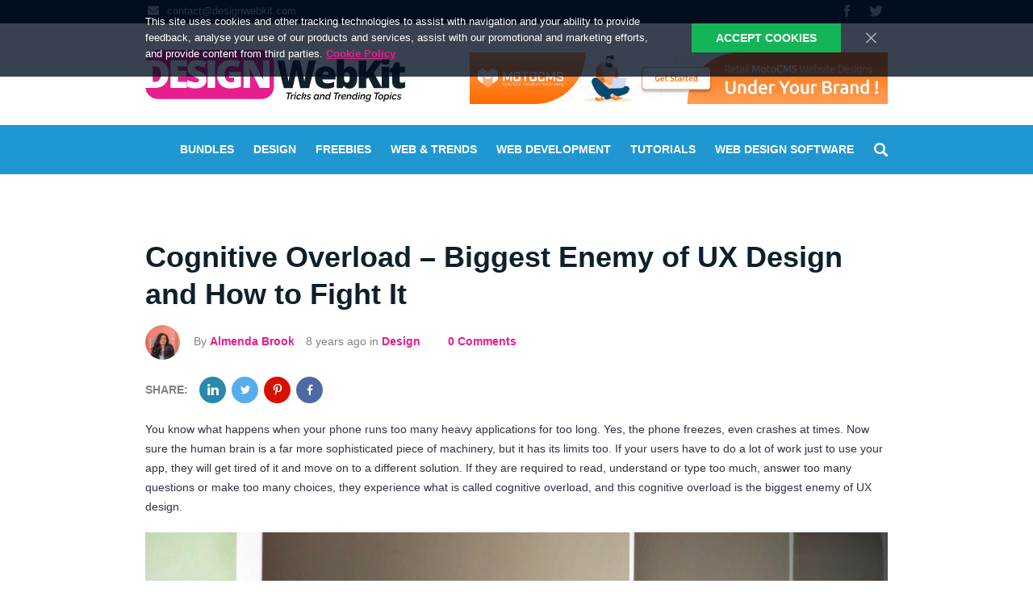

--- FILE ---
content_type: text/html; charset=UTF-8
request_url: https://designwebkit.com/web-design/cognitive-overload/
body_size: 23888
content:
<!DOCTYPE html>
<html lang="en">
<head>
<title>Cognitive Overload – Biggest Enemy of UX Design and How to Fight It</title>
<meta name="viewport" content="width=device-width, initial-scale=1">
<meta http-equiv="X-UA-Compatible" content="IE=Edge"/>
<meta charset="utf-8">
<meta name="verify-admitad" content="656212f81b" />
<meta name="theme-color" content="#e71e8c">
<link rel="manifest" href="/manifest.json?v1">
<link rel="icon" href="https://designwebkit.com/wp-content/themes/designwebkit/favicon.ico" type="image/x-icon" />
<link rel="shortcut icon" href="https://designwebkit.com/wp-content/themes/designwebkit/favicon.ico" type="image/x-icon" />
<!--[if IE]><script src="http://html5shiv.googlecode.com/svn/trunk/html5.js"></script><![endif]-->
<!--[if lt IE 8]>
 <div style=' clear: both; text-align:center; position: relative;'>
 <a href="http://windows.microsoft.com/en-US/internet-explorer/products/ie/home?ocid=ie6_countdown_bannercode">
 <img src="http://storage.ie6countdown.com/assets/100/images/banners/warning_bar_0000_us.jpg" border="0" height="42" width="820" alt="You are using an outdated browser. For a faster, safer browsing experience, upgrade for free today." />
 </a>
 </div>
  <![endif]--> 
<link rel="stylesheet" href="https://designwebkit.com/wp-content/themes/designwebkit/css/main.min.css?v1544023933" />

<!-- This site is optimized with the Yoast SEO plugin v13.5 - https://yoast.com/wordpress/plugins/seo/ -->
<meta name="description" content="Cognitive overload can transform your website&#039;s user experience into a nightmare. Learn how to avoid it with these simple tops."/>
<meta name="robots" content="max-snippet:-1, max-image-preview:large, max-video-preview:-1"/>
<link rel="canonical" href="https://designwebkit.com/web-design/cognitive-overload/" />
<meta property="og:locale" content="en_US" />
<meta property="og:type" content="article" />
<meta property="og:title" content="Cognitive Overload – Biggest Enemy of UX Design and How to Fight It" />
<meta property="og:description" content="Cognitive overload can transform your website&#039;s user experience into a nightmare. Learn how to avoid it with these simple tops." />
<meta property="og:url" content="https://designwebkit.com/web-design/cognitive-overload/" />
<meta property="og:site_name" content="DesignWebKit" />
<meta property="article:tag" content="bad web design" />
<meta property="article:tag" content="design" />
<meta property="article:tag" content="ux" />
<meta property="article:tag" content="ux design" />
<meta property="article:tag" content="web design facts" />
<meta property="article:tag" content="web design inspiration" />
<meta property="article:tag" content="web design mistakes" />
<meta property="article:section" content="Web Design" />
<meta property="article:published_time" content="2017-12-29T09:39:20+00:00" />
<meta property="article:modified_time" content="2017-12-13T09:46:15+00:00" />
<meta property="og:updated_time" content="2017-12-13T09:46:15+00:00" />
<meta property="og:image" content="https://designwebkit.com/wp-content/uploads/2017/12/cognitive-overload.jpg" />
<meta property="og:image:secure_url" content="https://designwebkit.com/wp-content/uploads/2017/12/cognitive-overload.jpg" />
<meta property="og:image:width" content="922" />
<meta property="og:image:height" content="416" />
<script type='application/ld+json' class='yoast-schema-graph yoast-schema-graph--main'>{"@context":"https://schema.org","@graph":[{"@type":"WebSite","@id":"https://designwebkit.com/#website","url":"https://designwebkit.com/","name":"DesignWebKit","inLanguage":"en-US","description":"Design News Blog, Web Design Blog","potentialAction":[{"@type":"SearchAction","target":"https://designwebkit.com/?s={search_term_string}","query-input":"required name=search_term_string"}]},{"@type":"ImageObject","@id":"https://designwebkit.com/web-design/cognitive-overload/#primaryimage","inLanguage":"en-US","url":"https://designwebkit.com/wp-content/uploads/2017/12/cognitive-overload.jpg","width":922,"height":416,"caption":"Cognitive Overload main image"},{"@type":"WebPage","@id":"https://designwebkit.com/web-design/cognitive-overload/#webpage","url":"https://designwebkit.com/web-design/cognitive-overload/","name":"Cognitive Overload \u2013 Biggest Enemy of UX Design and How to Fight It","isPartOf":{"@id":"https://designwebkit.com/#website"},"inLanguage":"en-US","primaryImageOfPage":{"@id":"https://designwebkit.com/web-design/cognitive-overload/#primaryimage"},"datePublished":"2017-12-29T09:39:20+00:00","dateModified":"2017-12-13T09:46:15+00:00","author":{"@id":"https://designwebkit.com/#/schema/person/e8189d97f4c8edae8452297b8c96b455"},"description":"Cognitive overload can transform your website's user experience into a nightmare. Learn how to avoid it with these simple tops.","potentialAction":[{"@type":"ReadAction","target":["https://designwebkit.com/web-design/cognitive-overload/"]}]},{"@type":["Person"],"@id":"https://designwebkit.com/#/schema/person/e8189d97f4c8edae8452297b8c96b455","name":"Almenda Brook","image":{"@type":"ImageObject","@id":"https://designwebkit.com/#authorlogo","inLanguage":"en-US","url":"https://secure.gravatar.com/avatar/28f0e700e44529b97c1719a5405f7a98?s=96&d=mm&r=g","caption":"Almenda Brook"},"description":"Almeda Brook is a freelance writer for <a href=\"https://www.moveoapps.com/\">MoveoApps</a>, her skillfulness is writing about technology, business and digital marketing. Previously, she worked as a Content Marketing Strategist at a software startup. She graduated with honors with a dual degree in Business Administration and Creative Writing.","sameAs":[]}]}</script>
<!-- / Yoast SEO plugin. -->

<link rel='dns-prefetch' href='//s.w.org' />
<link rel="alternate" type="application/rss+xml" title="DesignWebKit &raquo; Cognitive Overload – Biggest Enemy of UX Design and How to Fight It Comments Feed" href="https://designwebkit.com/web-design/cognitive-overload/feed/" />
		<script type="text/javascript">
			window._wpemojiSettings = {"baseUrl":"https:\/\/s.w.org\/images\/core\/emoji\/12.0.0-1\/72x72\/","ext":".png","svgUrl":"https:\/\/s.w.org\/images\/core\/emoji\/12.0.0-1\/svg\/","svgExt":".svg","source":{"concatemoji":"https:\/\/designwebkit.com\/wp-includes\/js\/wp-emoji-release.min.js?ver=5.4.18"}};
			/*! This file is auto-generated */
			!function(e,a,t){var n,r,o,i=a.createElement("canvas"),p=i.getContext&&i.getContext("2d");function s(e,t){var a=String.fromCharCode;p.clearRect(0,0,i.width,i.height),p.fillText(a.apply(this,e),0,0);e=i.toDataURL();return p.clearRect(0,0,i.width,i.height),p.fillText(a.apply(this,t),0,0),e===i.toDataURL()}function c(e){var t=a.createElement("script");t.src=e,t.defer=t.type="text/javascript",a.getElementsByTagName("head")[0].appendChild(t)}for(o=Array("flag","emoji"),t.supports={everything:!0,everythingExceptFlag:!0},r=0;r<o.length;r++)t.supports[o[r]]=function(e){if(!p||!p.fillText)return!1;switch(p.textBaseline="top",p.font="600 32px Arial",e){case"flag":return s([127987,65039,8205,9895,65039],[127987,65039,8203,9895,65039])?!1:!s([55356,56826,55356,56819],[55356,56826,8203,55356,56819])&&!s([55356,57332,56128,56423,56128,56418,56128,56421,56128,56430,56128,56423,56128,56447],[55356,57332,8203,56128,56423,8203,56128,56418,8203,56128,56421,8203,56128,56430,8203,56128,56423,8203,56128,56447]);case"emoji":return!s([55357,56424,55356,57342,8205,55358,56605,8205,55357,56424,55356,57340],[55357,56424,55356,57342,8203,55358,56605,8203,55357,56424,55356,57340])}return!1}(o[r]),t.supports.everything=t.supports.everything&&t.supports[o[r]],"flag"!==o[r]&&(t.supports.everythingExceptFlag=t.supports.everythingExceptFlag&&t.supports[o[r]]);t.supports.everythingExceptFlag=t.supports.everythingExceptFlag&&!t.supports.flag,t.DOMReady=!1,t.readyCallback=function(){t.DOMReady=!0},t.supports.everything||(n=function(){t.readyCallback()},a.addEventListener?(a.addEventListener("DOMContentLoaded",n,!1),e.addEventListener("load",n,!1)):(e.attachEvent("onload",n),a.attachEvent("onreadystatechange",function(){"complete"===a.readyState&&t.readyCallback()})),(n=t.source||{}).concatemoji?c(n.concatemoji):n.wpemoji&&n.twemoji&&(c(n.twemoji),c(n.wpemoji)))}(window,document,window._wpemojiSettings);
		</script>
		<style type="text/css">
img.wp-smiley,
img.emoji {
	display: inline !important;
	border: none !important;
	box-shadow: none !important;
	height: 1em !important;
	width: 1em !important;
	margin: 0 .07em !important;
	vertical-align: -0.1em !important;
	background: none !important;
	padding: 0 !important;
}
</style>
	<link rel='stylesheet' id='wp-block-library-css'  href='https://designwebkit.com/wp-includes/css/dist/block-library/style.min.css?ver=5.4.18' type='text/css' media='all' />
<link rel='stylesheet' id='tablepress-default-css'  href='https://designwebkit.com/wp-content/plugins/tablepress/css/default.min.css?ver=1.11' type='text/css' media='all' />
<link rel='https://api.w.org/' href='https://designwebkit.com/wp-json/' />
<link rel="EditURI" type="application/rsd+xml" title="RSD" href="https://designwebkit.com/xmlrpc.php?rsd" />
<link rel="wlwmanifest" type="application/wlwmanifest+xml" href="https://designwebkit.com/wp-includes/wlwmanifest.xml" /> 
<meta name="generator" content="WordPress 5.4.18" />
<link rel='shortlink' href='https://designwebkit.com/?p=17866' />
<link rel="alternate" type="application/json+oembed" href="https://designwebkit.com/wp-json/oembed/1.0/embed?url=https%3A%2F%2Fdesignwebkit.com%2Fweb-design%2Fcognitive-overload%2F" />
<link rel="alternate" type="text/xml+oembed" href="https://designwebkit.com/wp-json/oembed/1.0/embed?url=https%3A%2F%2Fdesignwebkit.com%2Fweb-design%2Fcognitive-overload%2F&#038;format=xml" />
<link rel="amphtml" href="https://designwebkit.com/web-design/cognitive-overload/amp/"></head>
<body>
<script>var windowWidth=+document.documentElement.clientWidth;var elementBody=document.body;if (windowWidth > 1420){elementBody.classList.remove('phone', 'tablet', 'pc'); elementBody.classList.add('pc_large');}if ((windowWidth <=1420) && (windowWidth > 960)){elementBody.classList.remove('phone', 'pc_large', 'pc'); elementBody.classList.add('pc');}if ((windowWidth <=960) && (windowWidth >=768)){elementBody.classList.remove('phone', 'pc', 'pc_large'); elementBody.classList.add('tablet');}if (windowWidth < 767){elementBody.classList.remove('phone', 'pc', 'pc_large'); elementBody.classList.add('phone');}</script>
<script async src="//pagead2.googlesyndication.com/pagead/js/adsbygoogle.js"></script>
<script>(adsbygoogle=window.adsbygoogle || []).push({google_ad_client: "ca-pub-9601819591685384", enable_page_level_ads: true});</script>
<script type='text/javascript'>var _gaq=_gaq || [];_gaq.push(['_setAccount', 'UA-29183431-1']);_gaq.push(['_trackPageview']);(function(){var ga=document.createElement('script'); ga.type='text/javascript'; ga.async=true;ga.src=('https:'==document.location.protocol ? 'https://ssl' : 'http://www') + '.google-analytics.com/ga.js';var s=document.getElementsByTagName('script')[0]; s.parentNode.insertBefore(ga, s);})();</script><div class="back_to_top">
	<img src="https://designwebkit.com/wp-content/themes/designwebkit/images/back-to-top.png">
</div><div class="cookie_block"> 
	<div class="center">
		<div class="cookie_block__close">
			<svg version="1.1" xmlns="http://www.w3.org/2000/svg" xmlns:xlink="http://www.w3.org/1999/xlink" x="0px" y="0px"
				 viewBox="0 0 22.88 22.88" style="enable-background:new 0 0 22.88 22.88;" xml:space="preserve">
				<path d="M0.324,1.909c-0.429-0.429-0.429-1.143,0-1.587c0.444-0.429,1.143-0.429,1.587,0l9.523,9.539
				l9.539-9.539c0.429-0.429,1.143-0.429,1.571,0c0.444,0.444,0.444,1.159,0,1.587l-9.523,9.524l9.523,9.539
				c0.444,0.429,0.444,1.143,0,1.587c-0.429,0.429-1.143,0.429-1.571,0l-9.539-9.539l-9.523,9.539c-0.444,0.429-1.143,0.429-1.587,0
				c-0.429-0.444-0.429-1.159,0-1.587l9.523-9.539L0.324,1.909z"/>
			</svg>
		</div>	
		<div class="cookie_block__text">
			This site uses cookies and other tracking technologies to assist with navigation and your ability to provide feedback, analyse your use of our products and services, assist with our promotional and marketing efforts, and provide content from third parties. <a href="https://designwebkit.com/privacy-policy/" target="_blank">Cookie Policy</a>
		</div>
		<div class="cookie_block__btn">
			Accept Cookies
		</div>
	</div>
</div>
<div class="form_confirm_bottom">
	<div class="center">		
		<span class="text">
			I agree to my data being stored and used to receive the newsletter. 			<a href="https://designwebkit.com/privacy-policy/" target="_blank">Privacy Policy.</a>		</span>
		<div class="btnn">
			<div class="btn_ok">
                <svg version="1.1" xmlns="http://www.w3.org/2000/svg" xmlns:xlink="http://www.w3.org/1999/xlink" x="0px" y="0px" viewBox="0 0 70 70" style="enable-background:new 0 0 70 70;" xml:space="preserve"><g><g><g><path d="M26.474,70c-2.176,0-4.234-1.018-5.557-2.764L3.049,43.639C0.725,40.57,1.33,36.2,4.399,33.875c3.074-2.326,7.441-1.717,9.766,1.35l11.752,15.518L55.474,3.285c2.035-3.265,6.332-4.264,9.604-2.232c3.268,2.034,4.266,6.334,2.23,9.602l-34.916,56.06c-1.213,1.949-3.307,3.175-5.6,3.279C26.685,69.998,26.58,70,26.474,70z"/></g></g></g></svg>
			</div>	
			<div class="btn_cancel">
                <svg version="1.1" xmlns="http://www.w3.org/2000/svg" xmlns:xlink="http://www.w3.org/1999/xlink" x="0px" y="0px" viewBox="0 0 100 100" enable-background="new 0 0 100 100" xml:space="preserve"><g><path d="M61.885,50l35.654-35.654c3.281-3.282,3.281-8.603,0-11.884c-3.283-3.282-8.604-3.282-11.885,0L50,38.116L14.345,2.461c-3.282-3.282-8.603-3.282-11.884,0c-3.282,3.282-3.282,8.603,0,11.884L38.115,50L2.461,85.654c-3.282,3.281-3.282,8.603,0,11.884c3.282,3.282,8.603,3.282,11.884,0L50,61.885l35.655,35.653c3.281,3.282,8.602,3.282,11.885,0c3.281-3.282,3.281-8.603,0-11.884L61.885,50z"/></g></svg>
			</div>
					
		</div>
	</div>
</div> <div class="wrap" role="main">
	<div class="mobile_menu">
		<div class="mobile_menu__close">
            <svg version="1.1" width="17px" height="17px" xmlns="http://www.w3.org/2000/svg" viewBox="0 0 21.9 21.9" xmlns:xlink="http://www.w3.org/1999/xlink" enable-background="new 0 0 21.9 21.9"> <path d="M14.1,11.3c-0.2-0.2-0.2-0.5,0-0.7l7.5-7.5c0.2-0.2,0.3-0.5,0.3-0.7s-0.1-0.5-0.3-0.7l-1.4-1.4C20,0.1,19.7,0,19.5,0 c-0.3,0-0.5,0.1-0.7,0.3l-7.5,7.5c-0.2,0.2-0.5,0.2-0.7,0L3.1,0.3C2.9,0.1,2.6,0,2.4,0S1.9,0.1,1.7,0.3L0.3,1.7C0.1,1.9,0,2.2,0,2.4 s0.1,0.5,0.3,0.7l7.5,7.5c0.2,0.2,0.2,0.5,0,0.7l-7.5,7.5C0.1,19,0,19.3,0,19.5s0.1,0.5,0.3,0.7l1.4,1.4c0.2,0.2,0.5,0.3,0.7,0.3 s0.5-0.1,0.7-0.3l7.5-7.5c0.2-0.2,0.5-0.2,0.7,0l7.5,7.5c0.2,0.2,0.5,0.3,0.7,0.3s0.5-0.1,0.7-0.3l1.4-1.4c0.2-0.2,0.3-0.5,0.3-0.7 s-0.1-0.5-0.3-0.7L14.1,11.3z"/></svg>
		</div>		
		<ul>
			<li>
				<a href="https://designwebkit.com/web-design-bundles/">Bundles</a>
			</li>
			<li>
				<a href="/category/design/">DEsign</a>
			</li>
			<li>
				<a href="/category/freebies/">Freebies</a> 
			</li>
			<li>
				<a href="/category/web-and-trends/">web & trends</a>
			</li>
			<li>
				<a href="/category/web-development/">Web Development</a>
			</li>
			<li>
				<a href="/category/tutorials/">Tutorials</a>
			</li>
			<li>
				<a href="/web-design-software/">Web Design Software</a>
			</li>
		</ul>
		<div class="soc">
			<a href="https://www.facebook.com/DesignWebKit/" target="_blank" title="Facebook" rel="noopener">
				<svg version="1.1"xmlns="http://www.w3.org/2000/svg" xmlns:xlink="http://www.w3.org/1999/xlink" x="0px" y="0px" width="15px" height="15px" viewBox="0 0 430.113 430.114" style="enable-background:new 0 0 430.113 430.114;" xml:space="preserve"><g><path d="M158.081,83.3c0,10.839,0,59.218,0,59.218h-43.385v72.412h43.385v215.183h89.122V214.936h59.805c0,0,5.601-34.721,8.316-72.685c-7.784,0-67.784,0-67.784,0s0-42.127,0-49.511c0-7.4,9.717-17.354,19.321-17.354c9.586,0,29.818,0,48.557,0c0-9.859,0-43.924,0-75.385c-25.016,0-53.476,0-66.021,0C155.878-0.004,158.081,72.48,158.081,83.3z"/></g></svg>
			</a>
			<a href="https://twitter.com/DesignWebKit" target="_blank" title="Twitter" rel="noopener">
				<svg version="1.1" xmlns="http://www.w3.org/2000/svg" xmlns:xlink="http://www.w3.org/1999/xlink" x="0px" y="0px" viewBox="0 0 612 612" style="enable-background:new 0 0 612 612;" xml:space="preserve" width="17px" height="17px" ><g><path d="M612,116.258c-22.525,9.981-46.694,16.75-72.088,19.772c25.929-15.527,45.777-40.155,55.184-69.411c-24.322,14.379-51.169,24.82-79.775,30.48c-22.907-24.437-55.49-39.658-91.63-39.658c-69.334,0-125.551,56.217-125.551,125.513c0,9.828,1.109,19.427,3.251,28.606C197.065,206.32,104.556,156.337,42.641,80.386c-10.823,18.51-16.98,40.078-16.98,63.101c0,43.559,22.181,81.993,55.835,104.479c-20.575-0.688-39.926-6.348-56.867-15.756v1.568c0,60.806,43.291,111.554,100.693,123.104c-10.517,2.83-21.607,4.398-33.08,4.398c-8.107,0-15.947-0.803-23.634-2.333c15.985,49.907,62.336,86.199,117.253,87.194c-42.947,33.654-97.099,53.655-155.916,53.655c-10.134,0-20.116-0.612-29.944-1.721c55.567,35.681,121.536,56.485,192.438,56.485c230.948,0,357.188-191.291,357.188-357.188l-0.421-16.253C573.872,163.526,595.211,141.422,612,116.258z"/></g></svg>
			</a>
		</div>
		<a href="/cdn-cgi/l/email-protection#e0838f8e94818394a084859389878e9785828b8994ce838f8d" class="mail">
			<i>
				<svg version="1.1" xmlns="http://www.w3.org/2000/svg" xmlns:xlink="http://www.w3.org/1999/xlink" x="0px" y="0px" width="20px" height="14px" viewBox="0 0 511.626 511.626" style="enable-background:new 0 0 511.626 511.626;" xml:space="preserve"><g><path d="M49.106,178.729c6.472,4.567,25.981,18.131,58.528,40.685c32.548,22.554,57.482,39.92,74.803,52.099c1.903,1.335,5.946,4.237,12.131,8.71c6.186,4.476,11.326,8.093,15.416,10.852c4.093,2.758,9.041,5.852,14.849,9.277c5.806,3.422,11.279,5.996,16.418,7.7c5.14,1.718,9.898,2.569,14.275,2.569h0.287h0.288c4.377,0,9.137-0.852,14.277-2.569c5.137-1.704,10.615-4.281,16.416-7.7c5.804-3.429,10.752-6.52,14.845-9.277c4.093-2.759,9.229-6.376,15.417-10.852c6.184-4.477,10.232-7.375,12.135-8.71c17.508-12.179,62.051-43.11,133.615-92.79c13.894-9.703,25.502-21.411,34.827-35.116c9.332-13.699,13.993-28.07,13.993-43.105c0-12.564-4.523-23.319-13.565-32.264c-9.041-8.947-19.749-13.418-32.117-13.418H45.679c-14.655,0-25.933,4.948-33.832,14.844C3.949,79.562,0,91.934,0,106.779c0,11.991,5.236,24.985,15.703,38.974C26.169,159.743,37.307,170.736,49.106,178.729z"/><path d="M483.072,209.275c-62.424,42.251-109.824,75.087-142.177,98.501c-10.849,7.991-19.65,14.229-26.409,18.699c-6.759,4.473-15.748,9.041-26.98,13.702c-11.228,4.668-21.692,6.995-31.401,6.995h-0.291h-0.287c-9.707,0-20.177-2.327-31.405-6.995c-11.228-4.661-20.223-9.229-26.98-13.702c-6.755-4.47-15.559-10.708-26.407-18.699c-25.697-18.842-72.995-51.68-141.896-98.501C17.987,202.047,8.375,193.762,0,184.437v226.685c0,12.57,4.471,23.319,13.418,32.265c8.945,8.949,19.701,13.422,32.264,13.422h420.266c12.56,0,23.315-4.473,32.261-13.422c8.949-8.949,13.418-19.694,13.418-32.265V184.437C503.441,193.569,493.927,201.854,483.072,209.275z"/></g></svg>
			</i>
			<span class="__cf_email__" data-cfemail="32515d5c46535146725657415b555c455750595b461c515d5f">[email&#160;protected]</span>
		</a>
	</div>

	<header class="header">
		<div class="header__top">
			<div class="center clearfix">
				<a href="/cdn-cgi/l/email-protection#d3b0bcbda7b2b0a793b7b6a0bab4bda4b6b1b8baa7fdb0bcbe" class="mail">
					<i>
						<svg version="1.1" xmlns="http://www.w3.org/2000/svg" xmlns:xlink="http://www.w3.org/1999/xlink" x="0px" y="0px" width="20px" height="14px" viewBox="0 0 511.626 511.626" style="enable-background:new 0 0 511.626 511.626;" xml:space="preserve"><g><path d="M49.106,178.729c6.472,4.567,25.981,18.131,58.528,40.685c32.548,22.554,57.482,39.92,74.803,52.099c1.903,1.335,5.946,4.237,12.131,8.71c6.186,4.476,11.326,8.093,15.416,10.852c4.093,2.758,9.041,5.852,14.849,9.277c5.806,3.422,11.279,5.996,16.418,7.7c5.14,1.718,9.898,2.569,14.275,2.569h0.287h0.288c4.377,0,9.137-0.852,14.277-2.569c5.137-1.704,10.615-4.281,16.416-7.7c5.804-3.429,10.752-6.52,14.845-9.277c4.093-2.759,9.229-6.376,15.417-10.852c6.184-4.477,10.232-7.375,12.135-8.71c17.508-12.179,62.051-43.11,133.615-92.79c13.894-9.703,25.502-21.411,34.827-35.116c9.332-13.699,13.993-28.07,13.993-43.105c0-12.564-4.523-23.319-13.565-32.264c-9.041-8.947-19.749-13.418-32.117-13.418H45.679c-14.655,0-25.933,4.948-33.832,14.844C3.949,79.562,0,91.934,0,106.779c0,11.991,5.236,24.985,15.703,38.974C26.169,159.743,37.307,170.736,49.106,178.729z"/><path d="M483.072,209.275c-62.424,42.251-109.824,75.087-142.177,98.501c-10.849,7.991-19.65,14.229-26.409,18.699c-6.759,4.473-15.748,9.041-26.98,13.702c-11.228,4.668-21.692,6.995-31.401,6.995h-0.291h-0.287c-9.707,0-20.177-2.327-31.405-6.995c-11.228-4.661-20.223-9.229-26.98-13.702c-6.755-4.47-15.559-10.708-26.407-18.699c-25.697-18.842-72.995-51.68-141.896-98.501C17.987,202.047,8.375,193.762,0,184.437v226.685c0,12.57,4.471,23.319,13.418,32.265c8.945,8.949,19.701,13.422,32.264,13.422h420.266c12.56,0,23.315-4.473,32.261-13.422c8.949-8.949,13.418-19.694,13.418-32.265V184.437C503.441,193.569,493.927,201.854,483.072,209.275z"/></g></svg>
					</i>
					<span class="__cf_email__" data-cfemail="d6b5b9b8a2b7b5a296b2b3a5bfb1b8a1b3b4bdbfa2f8b5b9bb">[email&#160;protected]</span>
				</a>
				<div class="soc">
					<a href="https://www.facebook.com/DesignWebKit/" target="_blank" title="Facebook" rel="noopener">
						<svg version="1.1"xmlns="http://www.w3.org/2000/svg" xmlns:xlink="http://www.w3.org/1999/xlink" x="0px" y="0px" width="15px" height="15px" viewBox="0 0 430.113 430.114" style="enable-background:new 0 0 430.113 430.114;" xml:space="preserve"><g><path d="M158.081,83.3c0,10.839,0,59.218,0,59.218h-43.385v72.412h43.385v215.183h89.122V214.936h59.805c0,0,5.601-34.721,8.316-72.685c-7.784,0-67.784,0-67.784,0s0-42.127,0-49.511c0-7.4,9.717-17.354,19.321-17.354c9.586,0,29.818,0,48.557,0c0-9.859,0-43.924,0-75.385c-25.016,0-53.476,0-66.021,0C155.878-0.004,158.081,72.48,158.081,83.3z"/></g></svg>
					</a>
					<a href="https://twitter.com/DesignWebKit" target="_blank" rel="noopener" title="Twitter">
						<svg version="1.1" xmlns="http://www.w3.org/2000/svg" xmlns:xlink="http://www.w3.org/1999/xlink" x="0px" y="0px" viewBox="0 0 612 612" style="enable-background:new 0 0 612 612;" xml:space="preserve" width="17px" height="17px" ><g><path d="M612,116.258c-22.525,9.981-46.694,16.75-72.088,19.772c25.929-15.527,45.777-40.155,55.184-69.411c-24.322,14.379-51.169,24.82-79.775,30.48c-22.907-24.437-55.49-39.658-91.63-39.658c-69.334,0-125.551,56.217-125.551,125.513c0,9.828,1.109,19.427,3.251,28.606C197.065,206.32,104.556,156.337,42.641,80.386c-10.823,18.51-16.98,40.078-16.98,63.101c0,43.559,22.181,81.993,55.835,104.479c-20.575-0.688-39.926-6.348-56.867-15.756v1.568c0,60.806,43.291,111.554,100.693,123.104c-10.517,2.83-21.607,4.398-33.08,4.398c-8.107,0-15.947-0.803-23.634-2.333c15.985,49.907,62.336,86.199,117.253,87.194c-42.947,33.654-97.099,53.655-155.916,53.655c-10.134,0-20.116-0.612-29.944-1.721c55.567,35.681,121.536,56.485,192.438,56.485c230.948,0,357.188-191.291,357.188-357.188l-0.421-16.253C573.872,163.526,595.211,141.422,612,116.258z"/></g></svg>
					</a>
				</div>
			</div>
		</div>
		<div class="header__mid">
			<div class="banners">
				<div class="center clearfix">
					<div class="menu__open">
						<svg version="1.1" width="33px" height="27px" xmlns="http://www.w3.org/2000/svg" viewBox="0 0 24 24" xmlns:xlink="http://www.w3.org/1999/xlink" enable-background="new 0 0 24 24"> <g> <path d="M24,3c0-0.6-0.4-1-1-1H1C0.4,2,0,2.4,0,3v2c0,0.6,0.4,1,1,1h22c0.6,0,1-0.4,1-1V3z"/> <path d="M24,11c0-0.6-0.4-1-1-1H1c-0.6,0-1,0.4-1,1v2c0,0.6,0.4,1,1,1h22c0.6,0,1-0.4,1-1V11z"/> <path d="M24,19c0-0.6-0.4-1-1-1H1c-0.6,0-1,0.4-1,1v2c0,0.6,0.4,1,1,1h22c0.6,0,1-0.4,1-1V19z"/> </g></svg>
					</div>	
					<a href="/" class="logo" title="DesignWebKit">
                        <svg version="1.1" xmlns="http://www.w3.org/2000/svg" xmlns:xlink="http://www.w3.org/1999/xlink" x="0px" y="0px" viewBox="0 0 2749 544" enable-background="new 0 0 2749 544" xml:space="preserve"><g enable-background="new "><g><g><path fill-rule="evenodd" clip-rule="evenodd" fill="#E71E8C" d="M1232.295-0.93H131.24C60.165-0.93,2.547,56.951,2.547,128.35v258.562c0,71.399,57.618,129.281,128.693,129.281h1101.055c71.076,0,128.694-57.882,128.694-129.281V128.35C1360.989,56.951,1303.371-0.93,1232.295-0.93z"/></g></g></g><g enable-background="new "><g><g><path fill-rule="evenodd" clip-rule="evenodd" d="M1550.515,449.122h-56.749l-2.14,10.104h22.618l-13.143,62.361h11.411l13.245-62.361h22.618L1550.515,449.122z M1574.661,468.106c-0.341-0.067-0.697-0.118-1.07-0.153c-0.374-0.033-0.901-0.051-1.579-0.051c-3.193,0-6.419,1.123-9.679,3.368c-3.26,2.245-6.181,5.205-8.762,8.88l2.649-11.941h-10.392l-11.411,53.379h11.207l6.928-32.66c2.173-3.47,5.026-6.14,8.558-8.012c3.531-1.871,7.336-2.874,11.411-3.011L1574.661,468.106z M1571.706,521.587h11.207l11.411-53.379h-11.207L1571.706,521.587z M1587.498,447.081l-2.547,12.35h11.207l2.547-12.35H1587.498z M1615.414,483.262c1.766-2.006,3.786-3.572,6.062-4.695c2.275-1.123,4.636-1.684,7.081-1.684c2.445,0,4.534,0.63,6.266,1.888c1.732,1.26,2.97,3.011,3.719,5.256l11.615-3.47c-1.087-4.014-3.26-7.229-6.521-9.645c-3.26-2.414-7.539-3.623-12.837-3.623c-4.687,0-9.017,0.919-12.99,2.756c-3.974,1.837-7.438,4.271-10.392,7.297c-2.954,3.029-5.264,6.516-6.928,10.462c-1.665,3.947-2.496,8.063-2.496,12.35c0,3.062,0.458,5.955,1.375,8.675c0.917,2.722,2.275,5.103,4.075,7.144c1.799,2.041,4.024,3.658,6.673,4.848c2.649,1.19,5.671,1.786,9.068,1.786c2.649,0,5.229-0.341,7.743-1.021c2.512-0.679,4.855-1.633,7.03-2.858c2.173-1.225,4.16-2.67,5.96-4.338c1.799-1.667,3.311-3.486,4.534-5.46l-10.29-3.266c-0.611,1.021-1.393,1.974-2.343,2.858c-0.952,0.885-2.022,1.668-3.209,2.347c-1.189,0.681-2.429,1.209-3.719,1.582c-1.291,0.375-2.582,0.561-3.871,0.561c-1.699,0-3.244-0.357-4.636-1.072c-1.393-0.714-2.598-1.7-3.617-2.96c-1.019-1.258-1.801-2.756-2.343-4.491c-0.544-1.735-0.815-3.623-0.815-5.664c0-3.062,0.525-5.92,1.579-8.573C1612.238,487.6,1613.647,485.27,1615.414,483.262z M1693.15,467.391c-2.31,0-4.518,0.375-6.622,1.123c-2.106,0.75-4.11,1.786-6.011,3.113c-1.902,1.327-3.719,2.875-5.451,4.644c-1.732,1.77-3.346,3.709-4.84,5.818l7.438-35.008h-11.207l-15.792,74.506h11.207l5.094-23.883c1.085-2.858,2.479-5.563,4.177-8.114c1.697-2.552,3.548-4.779,5.553-6.685c2.003-1.904,4.075-3.419,6.215-4.542c2.139-1.123,4.228-1.684,6.266-1.684c1.358,0,2.479,0.357,3.362,1.072c0.882,0.714,1.324,1.888,1.324,3.521c0,3.131-1.597,6.108-4.789,8.931c-3.193,2.824-7.845,4.917-13.958,6.277l11.513,25.108h12.022l-10.901-21.74c5.298-2.381,9.338-5.425,12.124-9.135c2.784-3.708,4.177-7.773,4.177-12.197c0-3.402-0.901-6.106-2.7-8.114C1699.552,468.396,1696.818,467.391,1693.15,467.391z M1726.568,477.394c2.104-1.429,4.651-2.143,7.641-2.143c2.512,0,4.924,0.494,7.234,1.48c2.308,0.987,4.448,2.467,6.419,4.44l6.215-6.736c-2.175-2.312-4.755-4.083-7.743-5.307c-2.99-1.225-6.385-1.837-10.188-1.837c-3.193,0-6.215,0.459-9.068,1.378c-2.853,0.919-5.366,2.229-7.54,3.93c-2.175,1.701-3.906,3.76-5.196,6.175c-1.291,2.416-1.936,5.121-1.936,8.114c0,1.566,0.306,2.926,0.917,4.082c0.611,1.158,1.528,2.194,2.751,3.113c1.223,0.919,2.784,1.735,4.687,2.45c1.901,0.714,4.142,1.446,6.724,2.194c3.668,1.021,6.368,2.008,8.1,2.96c1.732,0.954,2.598,2.347,2.598,4.185c0,2.587-1.054,4.661-3.158,6.226c-2.106,1.566-4.89,2.347-8.354,2.347c-5.842,0-11.309-2.347-16.403-7.042l-6.011,7.144c2.378,2.587,5.433,4.577,9.169,5.971c3.735,1.394,7.675,2.092,11.819,2.092c3.531,0,6.791-0.477,9.781-1.429c2.988-0.952,5.553-2.279,7.692-3.98c2.14-1.7,3.803-3.725,4.992-6.073c1.188-2.347,1.783-4.95,1.783-7.808c0-1.7-0.341-3.197-1.019-4.491c-0.68-1.292-1.716-2.432-3.107-3.419c-1.393-0.986-3.143-1.888-5.247-2.705c-2.106-0.816-4.585-1.598-7.438-2.347c-3.329-0.883-5.705-1.751-7.132-2.603c-1.426-0.85-2.139-2.126-2.139-3.827C1723.409,481.001,1724.461,478.823,1726.568,477.394z M1831.505,508.319l8.558-40.009h-11.309l-2.14,10.002c-1.087-3.197-2.939-5.833-5.553-7.91c-2.616-2.075-5.858-3.113-9.73-3.113c-3.872,0-7.574,0.919-11.105,2.756c-3.532,1.837-6.657,4.287-9.373,7.349c-2.717,3.062-4.875,6.601-6.469,10.615c-1.597,4.016-2.394,8.2-2.394,12.554c0,3.062,0.423,5.937,1.274,8.624c0.848,2.689,2.088,5.019,3.719,6.991c1.63,1.974,3.617,3.539,5.96,4.695c2.343,1.156,5.008,1.735,7.998,1.735c3.531,0,7.132-0.919,10.8-2.756c3.668-1.837,6.791-4.491,9.373-7.961c-0.476,2.178-0.713,3.811-0.713,4.899c0,3.539,2.207,5.307,6.623,5.307c0.543,0,1.205-0.051,1.987-0.153c0.78-0.102,1.646-0.222,2.598-0.357l2.038-9.594c-1.563-0.067-2.343-0.781-2.343-2.143c0-0.204,0.016-0.424,0.051-0.663C1831.386,508.949,1831.437,508.66,1831.505,508.319z M1821.622,502.399c-0.748,1.497-1.732,2.893-2.954,4.185c-1.223,1.293-2.565,2.416-4.024,3.368c-1.461,0.954-2.955,1.702-4.483,2.245c-1.528,0.545-2.972,0.817-4.33,0.817c-1.834,0-3.499-0.373-4.992-1.123c-1.495-0.748-2.768-1.751-3.821-3.011c-1.054-1.258-1.851-2.756-2.394-4.491c-0.544-1.735-0.815-3.623-0.815-5.664c0-2.654,0.509-5.29,1.528-7.91c1.019-2.619,2.394-4.95,4.126-6.991c1.732-2.041,3.735-3.708,6.011-5.001c2.275-1.292,4.702-1.939,7.284-1.939c1.426,0,2.784,0.29,4.075,0.867c1.29,0.579,2.479,1.396,3.566,2.45c1.086,1.056,1.987,2.28,2.7,3.674c0.713,1.395,1.172,2.909,1.375,4.542L1821.622,502.399z M1894.111,470.811c-0.917-1.123-2.124-1.99-3.617-2.603c-1.495-0.612-3.362-0.919-5.603-0.919c-4.483,0-8.762,1.038-12.837,3.113c-4.075,2.076-7.437,4.917-10.087,8.522l2.242-10.717h-10.087l-11.411,53.379h11.207l6.826-31.742c0.882-1.837,2.02-3.521,3.413-5.052c1.391-1.531,2.869-2.858,4.432-3.981c1.562-1.123,3.158-1.99,4.788-2.603c1.63-0.612,3.192-0.919,4.687-0.919c4.346,0,6.52,2.62,6.52,7.859c0,0.954-0.068,1.957-0.204,3.011c-0.137,1.056-0.34,2.229-0.611,3.521l-6.317,29.905h11.207l6.826-32.558c0.339-1.633,0.627-3.231,0.866-4.797c0.237-1.564,0.357-3.062,0.357-4.491c0-1.837-0.204-3.504-0.611-5.001C1895.69,473.244,1895.028,471.933,1894.111,470.811z M1952.642,508.319l13.041-61.238h-11.309l-6.622,31.232c-1.088-3.197-2.939-5.833-5.553-7.91c-2.615-2.075-5.858-3.113-9.73-3.113c-3.872,0-7.574,0.919-11.105,2.756c-3.532,1.837-6.657,4.287-9.373,7.349c-2.717,3.062-4.875,6.601-6.469,10.615c-1.597,4.016-2.394,8.2-2.394,12.554c0,3.062,0.423,5.937,1.274,8.624c0.849,2.689,2.089,5.019,3.719,6.991c1.63,1.974,3.617,3.539,5.96,4.695c2.343,1.156,5.008,1.735,7.998,1.735c3.531,0,7.132-0.919,10.8-2.756c3.668-1.837,6.791-4.491,9.373-7.961c-0.341,1.293-0.56,2.314-0.662,3.062c-0.102,0.749-0.153,1.395-0.153,1.939c0,1.633,0.594,2.909,1.783,3.827c1.187,0.919,2.835,1.378,4.941,1.378c0.543,0,1.205-0.051,1.987-0.153c0.78-0.102,1.646-0.222,2.598-0.357l2.038-9.594c-1.563-0.067-2.343-0.781-2.343-2.143c0-0.204,0.016-0.424,0.051-0.663C1952.523,508.949,1952.574,508.66,1952.642,508.319z M1942.76,502.399c-0.748,1.497-1.732,2.893-2.955,4.185c-1.223,1.293-2.565,2.416-4.024,3.368c-1.461,0.954-2.955,1.702-4.483,2.245c-1.528,0.545-2.972,0.817-4.33,0.817c-1.834,0-3.499-0.373-4.992-1.123c-1.495-0.748-2.768-1.751-3.821-3.011c-1.054-1.258-1.852-2.756-2.394-4.491c-0.545-1.735-0.815-3.623-0.815-5.664c0-2.654,0.509-5.29,1.528-7.91c1.019-2.619,2.394-4.95,4.126-6.991c1.732-2.041,3.735-3.708,6.011-5.001c2.275-1.292,4.702-1.939,7.285-1.939c1.426,0,2.784,0.29,4.075,0.867c1.29,0.579,2.479,1.396,3.566,2.45c1.086,1.056,1.987,2.28,2.7,3.674c0.713,1.395,1.172,2.909,1.375,4.542L1942.76,502.399z M2052.487,449.122h-56.749l-2.14,10.104h22.618l-13.143,62.361h11.411l13.245-62.361h22.618L2052.487,449.122z M2076.632,468.106c-0.341-0.067-0.697-0.118-1.07-0.153c-0.374-0.033-0.901-0.051-1.579-0.051c-3.194,0-6.419,1.123-9.679,3.368s-6.181,5.205-8.762,8.88l2.649-11.941h-10.392l-11.411,53.379h11.207l6.928-32.66c2.173-3.47,5.026-6.14,8.558-8.012c3.531-1.871,7.336-2.874,11.411-3.011L2076.632,468.106z M2119.271,471.015c-3.295-2.483-7.692-3.725-13.194-3.725c-4.687,0-9.052,0.903-13.092,2.705c-4.042,1.804-7.539,4.202-10.494,7.195c-2.954,2.995-5.264,6.465-6.928,10.411c-1.665,3.947-2.496,8.098-2.496,12.452c0,3.199,0.474,6.175,1.427,8.931c0.95,2.756,2.343,5.138,4.177,7.144c1.834,2.008,4.058,3.59,6.673,4.746c2.614,1.156,5.619,1.735,9.017,1.735c2.581,0,5.127-0.341,7.641-1.021c2.512-0.679,4.89-1.615,7.132-2.807c2.241-1.19,4.295-2.619,6.164-4.287c1.867-1.667,3.447-3.521,4.738-5.562l-8.864-2.756c-1.563,2.518-3.703,4.508-6.418,5.971c-2.718,1.464-5.537,2.194-8.456,2.194c-2.038,0-3.805-0.357-5.298-1.072c-1.495-0.714-2.717-1.718-3.667-3.011c-0.952-1.292-1.666-2.789-2.14-4.491c-0.476-1.7-0.713-3.537-0.713-5.511v-1.837c3.668,0.204,6.961,0.306,9.883,0.306c19.901,0,29.852-5.578,29.852-16.739C2124.213,477.156,2122.565,473.499,2119.271,471.015z M2112.853,486.018c-0.646,1.123-1.732,2.076-3.26,2.858c-1.529,0.783-3.515,1.395-5.96,1.837c-2.445,0.443-5.468,0.663-9.068,0.663c-2.649,0-5.537-0.102-8.66-0.306c0.678-2.041,1.562-3.997,2.649-5.869c1.085-1.871,2.41-3.521,3.974-4.95c1.562-1.429,3.362-2.568,5.4-3.419c2.037-0.85,4.279-1.276,6.724-1.276c2.853,0,5.094,0.546,6.724,1.633c1.63,1.089,2.445,2.791,2.445,5.103C2113.821,483.655,2113.498,484.895,2112.853,486.018z M2177.956,470.811c-0.917-1.123-2.124-1.99-3.617-2.603c-1.495-0.612-3.362-0.919-5.604-0.919c-4.483,0-8.762,1.038-12.837,3.113c-4.075,2.076-7.437,4.917-10.086,8.522l2.241-10.717h-10.087l-11.411,53.379h11.207l6.826-31.742c0.882-1.837,2.02-3.521,3.413-5.052c1.391-1.531,2.869-2.858,4.432-3.981c1.562-1.123,3.158-1.99,4.789-2.603s3.192-0.919,4.687-0.919c4.346,0,6.521,2.62,6.521,7.859c0,0.954-0.068,1.957-0.204,3.011c-0.137,1.056-0.341,2.229-0.611,3.521l-6.317,29.905h11.207l6.826-32.558c0.339-1.633,0.627-3.231,0.866-4.797c0.237-1.564,0.356-3.062,0.356-4.491c0-1.837-0.204-3.504-0.611-5.001C2179.535,473.244,2178.873,471.933,2177.956,470.811z M2236.283,509.85c0-0.204,0.016-0.424,0.051-0.663c0.034-0.238,0.085-0.526,0.153-0.867l13.041-61.238h-11.309l-6.622,31.232c-1.087-3.197-2.939-5.833-5.553-7.91c-2.615-2.075-5.858-3.113-9.73-3.113c-3.872,0-7.574,0.919-11.105,2.756c-3.533,1.837-6.658,4.287-9.374,7.349c-2.718,3.062-4.875,6.601-6.469,10.615c-1.597,4.016-2.394,8.2-2.394,12.554c0,3.062,0.423,5.937,1.274,8.624c0.848,2.689,2.089,5.019,3.719,6.991c1.63,1.974,3.617,3.539,5.96,4.695c2.343,1.156,5.008,1.735,7.998,1.735c3.531,0,7.132-0.919,10.8-2.756c3.668-1.837,6.791-4.491,9.373-7.961c-0.341,1.293-0.561,2.314-0.662,3.062c-0.102,0.749-0.153,1.395-0.153,1.939c0,1.633,0.594,2.909,1.783,3.827c1.188,0.919,2.835,1.378,4.941,1.378c0.543,0,1.205-0.051,1.987-0.153c0.78-0.102,1.646-0.222,2.598-0.357l2.038-9.594C2237.063,511.926,2236.283,511.212,2236.283,509.85z M2226.604,502.399c-0.748,1.497-1.732,2.893-2.955,4.185c-1.222,1.293-2.564,2.416-4.024,3.368c-1.461,0.954-2.955,1.702-4.483,2.245c-1.528,0.545-2.972,0.817-4.33,0.817c-1.834,0-3.499-0.373-4.992-1.123c-1.495-0.748-2.768-1.751-3.821-3.011c-1.054-1.258-1.852-2.756-2.394-4.491c-0.544-1.735-0.815-3.623-0.815-5.664c0-2.654,0.51-5.29,1.528-7.91c1.019-2.619,2.394-4.95,4.126-6.991c1.732-2.041,3.735-3.708,6.011-5.001c2.275-1.292,4.702-1.939,7.285-1.939c1.426,0,2.784,0.29,4.075,0.867c1.29,0.579,2.479,1.396,3.566,2.45c1.085,1.056,1.987,2.28,2.7,3.674c0.713,1.395,1.172,2.909,1.375,4.542L2226.604,502.399z M2274.591,447.081h-11.207l-2.547,12.35h11.207L2274.591,447.081z M2247.592,521.587h11.207l11.411-53.379h-11.207L2247.592,521.587z M2325.329,474.74c-0.408-1.496-1.07-2.807-1.987-3.929c-0.917-1.123-2.124-1.99-3.617-2.603c-1.495-0.612-3.362-0.919-5.604-0.919c-4.483,0-8.762,1.038-12.837,3.113c-4.075,2.076-7.437,4.917-10.086,8.522l2.241-10.717h-10.086l-11.411,53.379h11.207l6.826-31.742c0.882-1.837,2.02-3.521,3.413-5.052c1.391-1.531,2.868-2.858,4.432-3.981c1.562-1.123,3.158-1.99,4.788-2.603s3.192-0.919,4.687-0.919c4.346,0,6.52,2.62,6.52,7.859c0,0.954-0.068,1.957-0.204,3.011c-0.137,1.056-0.341,2.229-0.611,3.521l-6.317,29.905h11.207l6.826-32.558c0.339-1.633,0.627-3.231,0.866-4.797c0.237-1.564,0.357-3.062,0.357-4.491C2325.94,477.904,2325.736,476.237,2325.329,474.74z M2378.307,478.312c-1.36-3.266-3.311-5.92-5.858-7.961c-2.547-2.041-5.858-3.062-9.934-3.062c-4.075,0-7.931,0.919-11.564,2.756c-3.634,1.837-6.826,4.287-9.577,7.349c-2.751,3.062-4.941,6.601-6.572,10.615c-1.63,4.016-2.445,8.2-2.445,12.554c0,2.926,0.407,5.682,1.222,8.267c0.815,2.587,1.987,4.866,3.515,6.838c1.528,1.974,3.413,3.539,5.655,4.695c2.241,1.158,4.789,1.735,7.641,1.735c3.464,0,6.961-0.883,10.494-2.654c3.531-1.768,6.486-4.287,8.864-7.553l-1.63,8.165c-0.544,2.721-1.444,5.068-2.7,7.042c-1.258,1.973-2.769,3.606-4.534,4.899c-1.767,1.292-3.685,2.245-5.756,2.858c-2.073,0.612-4.195,0.919-6.368,0.919c-3.464,0-6.538-0.75-9.22-2.245c-2.684-1.497-4.704-3.674-6.062-6.532l-7.539,5.92c1.834,3.606,4.399,6.413,7.692,8.42c3.294,2.006,7.759,3.011,13.397,3.011c3.872,0,7.573-0.545,11.105-1.633c3.531-1.089,6.724-2.671,9.577-4.746c2.853-2.076,5.298-4.61,7.336-7.604c2.038-2.995,3.464-6.43,4.279-10.308l11.003-51.848h-9.883L2378.307,478.312z M2371.787,502.399c-0.68,1.429-1.597,2.773-2.751,4.032c-1.156,1.26-2.445,2.383-3.872,3.368c-1.427,0.987-2.921,1.77-4.483,2.347c-1.563,0.579-3.125,0.868-4.687,0.868c-1.834,0-3.481-0.373-4.941-1.123c-1.461-0.748-2.717-1.769-3.77-3.062c-1.054-1.292-1.869-2.807-2.445-4.542c-0.578-1.735-0.866-3.588-0.866-5.562c0-2.516,0.492-5.086,1.477-7.706c0.984-2.619,2.344-4.966,4.075-7.042c1.732-2.075,3.752-3.776,6.062-5.103c2.308-1.327,4.754-1.99,7.336-1.99c2.919,0,5.502,1.072,7.743,3.215c2.241,2.143,3.633,4.917,4.177,8.318L2371.787,502.399z M2480.8,449.122h-56.749l-2.14,10.104h22.618l-13.143,62.361h11.411l13.245-62.361h22.618L2480.8,449.122z M2516.715,480.966c-0.917-2.721-2.277-5.086-4.075-7.093c-1.8-2.006-4.009-3.606-6.622-4.797c-2.616-1.19-5.621-1.786-9.017-1.786c-4.552,0-8.813,0.919-12.786,2.756c-3.974,1.837-7.422,4.287-10.341,7.349c-2.921,3.062-5.231,6.583-6.928,10.563c-1.698,3.981-2.547,8.114-2.547,12.401c0,3.062,0.458,5.937,1.375,8.624c0.917,2.689,2.257,5.036,4.024,7.042c1.765,2.008,3.938,3.607,6.521,4.797c2.581,1.19,5.569,1.786,8.966,1.786c4.618,0,8.915-0.936,12.888-2.807c3.973-1.871,7.438-4.338,10.392-7.4c2.955-3.062,5.28-6.566,6.979-10.513c1.697-3.945,2.547-8.028,2.547-12.248C2518.09,486.579,2517.631,483.688,2516.715,480.966z M2504.743,499.541c-1.087,2.654-2.514,4.985-4.279,6.991c-1.767,2.008-3.787,3.59-6.062,4.746c-2.276,1.158-4.602,1.735-6.979,1.735c-3.464,0-6.232-1.327-8.303-3.981c-2.073-2.654-3.107-6.022-3.107-10.104c0-2.993,0.543-5.818,1.63-8.471c1.085-2.654,2.53-4.984,4.33-6.991c1.799-2.006,3.821-3.606,6.062-4.797c2.241-1.19,4.55-1.786,6.928-1.786c3.464,0,6.231,1.344,8.304,4.031c2.071,2.689,3.107,6.073,3.107,10.155C2506.374,494.065,2505.829,496.888,2504.743,499.541z M2574.787,473.77c-1.597-2.006-3.55-3.588-5.858-4.746c-2.31-1.156-4.925-1.735-7.845-1.735c-3.872,0-7.539,0.954-11.003,2.858c-3.464,1.906-6.52,4.457-9.169,7.655l2.038-9.594h-9.883l-15.894,75.119h11.208l6.724-31.742c1.086,3.266,2.937,5.92,5.553,7.961c2.614,2.041,5.96,3.062,10.035,3.062c3.872,0,7.555-0.919,11.055-2.756c3.497-1.837,6.587-4.287,9.271-7.349c2.682-3.062,4.804-6.599,6.368-10.615c1.562-4.014,2.343-8.165,2.343-12.452c0-3.062-0.425-5.936-1.274-8.624C2577.604,478.126,2576.382,475.778,2574.787,473.77z M2566.483,499.082c-1.019,2.62-2.394,4.95-4.126,6.991c-1.732,2.041-3.754,3.709-6.062,5.001c-2.31,1.293-4.721,1.939-7.234,1.939c-3.057,0-5.639-1.123-7.743-3.368c-2.106-2.245-3.464-5.001-4.075-8.267l3.056-13.983c0.678-1.496,1.63-2.874,2.853-4.134c1.223-1.258,2.563-2.363,4.024-3.317c1.46-0.952,2.955-1.7,4.483-2.245c1.528-0.544,2.97-0.816,4.33-0.816c1.834,0,3.497,0.375,4.992,1.123c1.493,0.75,2.767,1.77,3.821,3.062c1.052,1.293,1.85,2.807,2.394,4.542c0.543,1.735,0.815,3.59,0.815,5.563C2568.011,493.826,2567.502,496.464,2566.483,499.082z M2583.496,521.587h11.207l11.411-53.379h-11.207L2583.496,521.587z M2599.288,447.081l-2.547,12.35h11.207l2.547-12.35H2599.288z M2643.607,508.523c-0.952,0.885-2.022,1.668-3.209,2.347c-1.189,0.681-2.429,1.209-3.719,1.582c-1.291,0.375-2.582,0.561-3.872,0.561c-1.699,0-3.244-0.357-4.636-1.072c-1.393-0.714-2.598-1.7-3.617-2.96c-1.019-1.258-1.801-2.756-2.344-4.491c-0.544-1.735-0.815-3.623-0.815-5.664c0-3.062,0.525-5.92,1.579-8.573c1.052-2.654,2.461-4.984,4.228-6.991c1.765-2.006,3.786-3.572,6.062-4.695c2.275-1.123,4.636-1.684,7.081-1.684c2.445,0,4.534,0.63,6.266,1.888c1.732,1.26,2.971,3.011,3.719,5.256l11.615-3.47c-1.087-4.014-3.26-7.229-6.52-9.645c-3.26-2.414-7.54-3.623-12.837-3.623c-4.687,0-9.017,0.919-12.99,2.756c-3.973,1.837-7.438,4.271-10.392,7.297c-2.955,3.029-5.265,6.516-6.928,10.462c-1.665,3.947-2.496,8.063-2.496,12.35c0,3.062,0.458,5.955,1.375,8.675c0.917,2.722,2.275,5.103,4.075,7.144c1.799,2.041,4.024,3.658,6.674,4.848c2.649,1.19,5.67,1.786,9.067,1.786c2.649,0,5.23-0.341,7.743-1.021c2.512-0.679,4.855-1.633,7.03-2.858c2.173-1.225,4.159-2.67,5.96-4.338c1.799-1.667,3.311-3.486,4.534-5.46l-10.29-3.266C2645.339,506.686,2644.558,507.64,2643.607,508.523z M2701.018,495.408c-1.393-0.986-3.142-1.888-5.247-2.705c-2.106-0.816-4.585-1.598-7.438-2.347c-3.329-0.883-5.705-1.751-7.132-2.603c-1.427-0.85-2.14-2.126-2.14-3.827c0-2.925,1.052-5.103,3.158-6.532c2.104-1.429,4.651-2.143,7.641-2.143c2.512,0,4.924,0.494,7.234,1.48c2.308,0.987,4.448,2.467,6.419,4.44l6.215-6.736c-2.175-2.312-4.755-4.083-7.743-5.307c-2.99-1.225-6.385-1.837-10.188-1.837c-3.194,0-6.215,0.459-9.068,1.378c-2.853,0.919-5.366,2.229-7.54,3.93c-2.174,1.701-3.906,3.76-5.196,6.175c-1.291,2.416-1.936,5.121-1.936,8.114c0,1.566,0.306,2.926,0.917,4.082c0.611,1.158,1.528,2.194,2.751,3.113c1.223,0.919,2.784,1.735,4.687,2.45c1.901,0.714,4.142,1.446,6.724,2.194c3.668,1.021,6.368,2.008,8.1,2.96c1.732,0.954,2.598,2.347,2.598,4.185c0,2.587-1.054,4.661-3.158,6.226c-2.106,1.566-4.891,2.347-8.355,2.347c-5.842,0-11.309-2.347-16.403-7.042l-6.011,7.144c2.378,2.587,5.433,4.577,9.169,5.971c3.735,1.394,7.675,2.092,11.818,2.092c3.531,0,6.791-0.477,9.781-1.429c2.988-0.952,5.552-2.279,7.692-3.98c2.139-1.7,3.803-3.725,4.992-6.073c1.187-2.347,1.783-4.95,1.783-7.808c0-1.7-0.341-3.197-1.019-4.491C2703.446,497.535,2702.409,496.395,2701.018,495.408z"/></g></g></g><g enable-background="new "><g><g><path fill-rule="evenodd" clip-rule="evenodd" fill="#FFFFFF" d="M208.867,144.964c-25.406-23.921-61.457-35.882-108.152-35.882H0.026v291.44h94.123c48.42,0,85.995-13.157,112.728-39.47c26.73-26.313,40.097-63.79,40.097-112.429C246.974,203.44,234.27,168.885,208.867,144.964z M148.672,315.103c-11.143,13.889-28.655,20.831-52.534,20.831H78.628V172.672h22.884c21.491,0,37.51,6.448,48.056,19.336c10.547,12.892,15.82,32.692,15.82,59.404C165.388,279.987,159.816,301.217,148.672,315.103z M266.507,400.521h172.724v-64.188h-94.123v-55.019h87.158v-63.192h-87.158v-45.849h94.123v-63.192H266.507V400.521z M530.997,173.27c4.642-3.588,12.07-5.382,22.287-5.382c19.765,0,43.246,6.248,70.443,18.738l24.078-60.8c-31.31-13.954-62.02-20.931-92.133-20.931c-34.096,0-60.891,7.51-80.392,22.526c-19.501,15.019-29.252,35.95-29.252,62.793c0,14.353,2.288,26.781,6.865,37.277c4.577,10.5,11.607,19.804,21.093,27.908c9.483,8.108,23.711,16.48,42.684,25.117c20.959,9.438,33.859,15.683,38.704,18.738c4.841,3.059,8.358,6.08,10.546,9.07s3.283,6.479,3.283,10.466c0,6.379-2.721,11.596-8.159,15.648c-5.441,4.055-13.998,6.08-25.67,6.08c-13.531,0-28.39-2.159-44.574-6.479c-16.187-4.317-31.773-10.331-46.763-18.04v70.169c14.194,6.778,27.859,11.531,40.992,14.253c13.133,2.722,29.382,4.086,48.753,4.086c23.214,0,43.445-3.887,60.692-11.661c17.244-7.774,30.446-18.67,39.599-32.692c9.154-14.019,13.73-30.067,13.73-48.141c0-19.666-4.875-35.981-14.626-48.939c-9.751-12.957-27.162-25.083-52.235-36.38c-26.136-11.961-42.155-20.199-48.056-24.719c-5.904-4.516-8.855-9.634-8.855-15.349C524.033,181.313,526.352,176.858,530.997,173.27z M660.174,400.521h78.999v-291.44h-78.999V400.521z M886.26,290.683h51.937v45.65c-9.819,2.261-20.564,3.389-32.237,3.389c-21.36,0-37.709-7.142-49.051-21.429c-11.342-14.284-17.014-35.05-17.014-62.295c0-27.774,6.268-49.138,18.805-64.089c12.536-14.951,30.278-22.426,53.23-22.426c25.073,0,48.087,5.183,69.05,15.549l24.874-61.796c-12.073-5.314-26.236-9.699-42.484-13.157c-16.252-3.454-33.53-5.183-51.837-5.183c-48.289,0-85.833,13.091-112.629,39.271c-26.799,26.182-40.196,62.793-40.196,109.838c0,48.241,12.238,85.387,36.714,111.433c24.476,26.048,59.131,39.071,103.973,39.071c40.858,0,78.334-5.846,112.43-17.542V229.884H886.26V290.683z M1245.47,109.082v131.766c0,17.81,0.926,41.398,2.786,70.767h-1.194l-105.863-202.533h-102.679v291.44h69.647V269.154c0-17.01-1.262-41.663-3.781-73.956h1.791l106.261,205.323h103.077v-291.44H1245.47z"/></g></g></g><g enable-background="new "><g ><g><path fill-rule="evenodd" clip-rule="evenodd" fill="#0E2029" d="M1729.081,111.082l-32.237,146.517c-7.695,36.414-12.406,61.996-14.128,76.747c-1.461-11.428-4.378-28.705-8.756-51.829c-4.378-23.124-8.69-43.522-12.934-61.198l-24.874-110.237h-72.831l-25.67,110.237c-3.849,15.284-7.994,34.555-12.437,57.809c-4.446,23.258-7.531,41.663-9.253,55.218c-2.655-19.137-7.562-44.852-14.725-77.146l-31.639-146.119h-75.815l72.035,291.44h92.929c16.979-76.414,26.631-120.005,28.953-130.769c2.32-10.765,4.676-22.557,7.064-35.383c2.388-12.823,4.11-23.554,5.174-32.194c1.324,10.634,3.414,23.856,6.268,39.669c2.851,15.817,4.94,26.382,6.268,31.695l27.859,126.982h92.929l71.637-291.44H1729.081z M1906.812,172.679c-35.688,0-63.149,10.201-82.382,30.599c-19.237,20.401-28.854,49.671-28.854,87.811c0,36.947,10.378,65.419,31.142,85.418c20.76,20.003,49.912,30.001,87.456,30.001c18.04,0,33.561-1.196,46.564-3.588c13-2.392,25.602-6.709,37.808-12.957v-56.015c-13.401,6.248-25.838,10.665-37.311,13.256c-11.476,2.591-24.047,3.887-37.709,3.887c-14.993,0-26.833-3.588-35.52-10.764c-8.69-7.176-13.301-17.075-13.83-29.702h139.094v-34.686c0-33.356-9.253-58.906-27.759-76.648C1967.006,181.55,1940.771,172.679,1906.812,172.679z M1875.769,261.586c1.06-12.359,4.677-21.429,10.845-27.21c6.169-5.781,13.83-8.671,22.983-8.671c9.95,0,17.875,3.258,23.779,9.768c5.902,6.513,8.986,15.219,9.253,26.114H1875.769z M2162.348,172.679c-12.605,0-23.848,2.592-33.729,7.775c-9.885,5.183-18.606,13.624-26.167,25.317h-2.786c1.856-20.464,2.786-34.885,2.786-43.257V92.344h-77.805v310.178h60.692l12.337-22.127h4.776c6.766,7.444,12.701,12.758,17.81,15.947c5.105,3.19,10.91,5.681,17.412,7.475c6.498,1.794,13.929,2.691,22.287,2.691c25.869,0,46.066-10.397,60.593-31.197c14.526-20.797,21.789-49.537,21.789-86.216c0-36.411-7.198-64.917-21.59-85.518C2206.356,182.979,2186.889,172.679,2162.348,172.679z M2155.781,329.662c-4.909,9.369-11.939,14.054-21.093,14.054c-11.411,0-19.635-4.018-24.675-12.06c-5.043-8.039-7.562-21.296-7.562-39.769v-10.964c0-16.212,2.518-28.107,7.562-35.682c5.04-7.575,13-11.363,23.879-11.363c19.501,0,29.252,18.14,29.252,54.421C2163.144,306.507,2160.688,320.292,2155.781,329.662z M2541.091,154.738c27.725,0,41.589-11.428,41.589-34.287c0-11.428-3.317-20.065-9.949-25.915c-6.635-5.846-17.182-8.771-31.64-8.771c-14.461,0-24.942,2.859-31.44,8.572c-4.625,4.066-7.595,9.654-8.929,16.745h-77.862l-61.09,89.306c-12.073,17.013-20.098,29.437-24.078,37.277V111.082h-79v291.44h79v-97.479l23.282-13.954l57.508,111.433h83.409h5.341h72.464V176.666h-77.805V392.99l-84.802-151.339l82.916-118.017C2501.25,144.365,2514.939,154.738,2541.091,154.738z M2711.857,344.911c-14.063,0-21.093-7.307-21.093-21.928v-87.91h55.319v-58.407h-55.319v-45.251h-50.942l-20.098,47.444l-34.625,24.519v31.695h27.262v93.093c0,26.581,5.771,46.282,17.312,59.105c11.542,12.826,30.377,19.237,56.514,19.237c12.735,0,23.845-0.966,33.331-2.89c9.483-1.925,19.467-5.149,29.948-9.668v-56.813C2734.871,342.32,2722.335,344.911,2711.857,344.911z"/></g></g></g></svg>
					</a>
										<a href="https://www.motocms.com/customer-services/reseller-white-label-website-builder/?utm_source=designwebkit&utm_medium=banner&utm_campaign=white_label_builder" target="_blank" class="banner" title="Banner" rel="noopener">
						<img src="https://designwebkit.com/wp-content/uploads/2021/03/Frame-7-min.png" alt="Banner">
					</a>
					<div class="search__open">
						<svg version="1.1" width="19px" height="19px" xmlns="http://www.w3.org/2000/svg" xmlns:xlink="http://www.w3.org/1999/xlink" x="0px" y="0px" viewBox="0 0 250.313 250.313" style="enable-background:new 0 0 250.313 250.313;" xml:space="preserve"><g><path style="fill-rule:evenodd;clip-rule:evenodd;" d="M244.186,214.604l-54.379-54.378c-0.289-0.289-0.628-0.491-0.93-0.76c10.7-16.231,16.945-35.66,16.945-56.554C205.822,46.075,159.747,0,102.911,0S0,46.075,0,102.911c0,56.835,46.074,102.911,102.91,102.911c20.895,0,40.323-6.245,56.554-16.945c0.269,0.301,0.47,0.64,0.759,0.929l54.38,54.38c8.169,8.168,21.413,8.168,29.583,0C252.354,236.017,252.354,222.773,244.186,214.604z M102.911,170.146c-37.134,0-67.236-30.102-67.236-67.235c0-37.134,30.103-67.236,67.236-67.236c37.132,0,67.235,30.103,67.235,67.236C170.146,140.044,140.043,170.146,102.911,170.146z"/></g></svg>
					</div>
					<div class="mobile_search">
						<form class="clearfix" action="https://designwebkit.com/">
							<button type="submit" class="submit" title="Submit">
								<svg version="1.1" width="17px" height="17px" xmlns="http://www.w3.org/2000/svg" xmlns:xlink="http://www.w3.org/1999/xlink" x="0px" y="0px" viewBox="0 0 250.313 250.313" style="enable-background:new 0 0 250.313 250.313;" xml:space="preserve"><g><path style="fill-rule:evenodd;clip-rule:evenodd;" d="M244.186,214.604l-54.379-54.378c-0.289-0.289-0.628-0.491-0.93-0.76c10.7-16.231,16.945-35.66,16.945-56.554C205.822,46.075,159.747,0,102.911,0S0,46.075,0,102.911c0,56.835,46.074,102.911,102.91,102.911c20.895,0,40.323-6.245,56.554-16.945c0.269,0.301,0.47,0.64,0.759,0.929l54.38,54.38c8.169,8.168,21.413,8.168,29.583,0C252.354,236.017,252.354,222.773,244.186,214.604z M102.911,170.146c-37.134,0-67.236-30.102-67.236-67.235c0-37.134,30.103-67.236,67.236-67.236c37.132,0,67.235,30.103,67.235,67.236C170.146,140.044,140.043,170.146,102.911,170.146z"/></g></svg>
							</button>
							<input type="text" class="input _search" name="s" title="Search">
						</form>
						<div class="mobile_search__close">
                            <svg version="1.1" width="14px" height="14px" xmlns="http://www.w3.org/2000/svg" viewBox="0 0 21.9 21.9" xmlns:xlink="http://www.w3.org/1999/xlink" enable-background="new 0 0 21.9 21.9"> <path d="M14.1,11.3c-0.2-0.2-0.2-0.5,0-0.7l7.5-7.5c0.2-0.2,0.3-0.5,0.3-0.7s-0.1-0.5-0.3-0.7l-1.4-1.4C20,0.1,19.7,0,19.5,0 c-0.3,0-0.5,0.1-0.7,0.3l-7.5,7.5c-0.2,0.2-0.5,0.2-0.7,0L3.1,0.3C2.9,0.1,2.6,0,2.4,0S1.9,0.1,1.7,0.3L0.3,1.7C0.1,1.9,0,2.2,0,2.4 s0.1,0.5,0.3,0.7l7.5,7.5c0.2,0.2,0.2,0.5,0,0.7l-7.5,7.5C0.1,19,0,19.3,0,19.5s0.1,0.5,0.3,0.7l1.4,1.4c0.2,0.2,0.5,0.3,0.7,0.3 s0.5-0.1,0.7-0.3l7.5-7.5c0.2-0.2,0.5-0.2,0.7,0l7.5,7.5c0.2,0.2,0.5,0.3,0.7,0.3s0.5-0.1,0.7-0.3l1.4-1.4c0.2-0.2,0.3-0.5,0.3-0.7 s-0.1-0.5-0.3-0.7L14.1,11.3z"/></svg>
						</div>
					</div>
				</div>
			</div>
			<div class="nav">
				<div class="center clearfix">
					<ul class="menu">
						<li>
							<a href="https://designwebkit.com/web-design-bundles/">Bundles</a>
						</li>
						<li>
							<a href="/category/design/">Design</a>
						</li>
						<li>
							<a href="/category/freebies/">Freebies</a> 
						</li>
						<li>
							<a href="/category/web-and-trends/">web & trends</a>
						</li>
						<li>
							<a href="/category/web-development/">Web Development</a>
						</li>
						<li>
							<a href="/category/tutorials/">Tutorials</a>
						</li>
						<li>
							<a href="/web-design-software/">Web Design Software</a>
						</li>
					</ul>
					<div class="search__btn">
						<svg version="1.1" width="17px" height="17px" xmlns="http://www.w3.org/2000/svg" xmlns:xlink="http://www.w3.org/1999/xlink" x="0px" y="0px" viewBox="0 0 250.313 250.313" style="enable-background:new 0 0 250.313 250.313;" xml:space="preserve"><g><path style="fill-rule:evenodd;clip-rule:evenodd;" d="M244.186,214.604l-54.379-54.378c-0.289-0.289-0.628-0.491-0.93-0.76c10.7-16.231,16.945-35.66,16.945-56.554C205.822,46.075,159.747,0,102.911,0S0,46.075,0,102.911c0,56.835,46.074,102.911,102.91,102.911c20.895,0,40.323-6.245,56.554-16.945c0.269,0.301,0.47,0.64,0.759,0.929l54.38,54.38c8.169,8.168,21.413,8.168,29.583,0C252.354,236.017,252.354,222.773,244.186,214.604z M102.911,170.146c-37.134,0-67.236-30.102-67.236-67.235c0-37.134,30.103-67.236,67.236-67.236c37.132,0,67.235,30.103,67.235,67.236C170.146,140.044,140.043,170.146,102.911,170.146z"/></g></svg>
					</div>
					<div class="search__block">
						<form class="clearfix" action="https://designwebkit.com/">
							<button type="submit" class="submit" title="Submit">
								<svg version="1.1" width="17px" height="17px" xmlns="http://www.w3.org/2000/svg" xmlns:xlink="http://www.w3.org/1999/xlink" x="0px" y="0px" viewBox="0 0 250.313 250.313" style="enable-background:new 0 0 250.313 250.313;" xml:space="preserve"><g><path style="fill-rule:evenodd;clip-rule:evenodd;" d="M244.186,214.604l-54.379-54.378c-0.289-0.289-0.628-0.491-0.93-0.76c10.7-16.231,16.945-35.66,16.945-56.554C205.822,46.075,159.747,0,102.911,0S0,46.075,0,102.911c0,56.835,46.074,102.911,102.91,102.911c20.895,0,40.323-6.245,56.554-16.945c0.269,0.301,0.47,0.64,0.759,0.929l54.38,54.38c8.169,8.168,21.413,8.168,29.583,0C252.354,236.017,252.354,222.773,244.186,214.604z M102.911,170.146c-37.134,0-67.236-30.102-67.236-67.235c0-37.134,30.103-67.236,67.236-67.236c37.132,0,67.235,30.103,67.235,67.236C170.146,140.044,140.043,170.146,102.911,170.146z"/></g></svg>
							</button>
							<input type="text" class="input _search" name="s" title="Search">
						</form>
						<div class="search__block__close">
							<svg version="1.1" width="14px" height="14px" xmlns="http://www.w3.org/2000/svg" viewBox="0 0 21.9 21.9" xmlns:xlink="http://www.w3.org/1999/xlink" enable-background="new 0 0 21.9 21.9"> <path d="M14.1,11.3c-0.2-0.2-0.2-0.5,0-0.7l7.5-7.5c0.2-0.2,0.3-0.5,0.3-0.7s-0.1-0.5-0.3-0.7l-1.4-1.4C20,0.1,19.7,0,19.5,0 c-0.3,0-0.5,0.1-0.7,0.3l-7.5,7.5c-0.2,0.2-0.5,0.2-0.7,0L3.1,0.3C2.9,0.1,2.6,0,2.4,0S1.9,0.1,1.7,0.3L0.3,1.7C0.1,1.9,0,2.2,0,2.4 s0.1,0.5,0.3,0.7l7.5,7.5c0.2,0.2,0.2,0.5,0,0.7l-7.5,7.5C0.1,19,0,19.3,0,19.5s0.1,0.5,0.3,0.7l1.4,1.4c0.2,0.2,0.5,0.3,0.7,0.3 s0.5-0.1,0.7-0.3l7.5-7.5c0.2-0.2,0.5-0.2,0.7,0l7.5,7.5c0.2,0.2,0.5,0.3,0.7,0.3s0.5-0.1,0.7-0.3l1.4-1.4c0.2-0.2,0.3-0.5,0.3-0.7 s-0.1-0.5-0.3-0.7L14.1,11.3z"/></svg>
						</div>
					</div>
				</div>
			</div>
		</div>
			</header>
<div class="single_social_fixed">
    <a href="https://www.linkedin.com/cws/share?url=https%3A%2F%2Fdesignwebkit.com%2Fweb-design%2Fcognitive-overload%2F" class="soc_in" target="_blank" title="LinkedIn" rel="noopener">
    <svg xmlns="http://www.w3.org/2000/svg" width="11" height="11" viewBox="0 0 11 11"> <defs> <style>.social-linkedin-cls-1{fill: #fff; fill-rule: evenodd;}</style> </defs> <g> <path data-name="" class="social-linkedin-cls-1" d="M2.5,3.574H0.136V11H2.5V3.574ZM2.65,1.281A1.244,1.244,0,0,0,1.332,0,1.256,1.256,0,0,0,0,1.281,1.245,1.245,0,0,0,1.3,2.563H1.318A1.249,1.249,0,0,0,2.65,1.281ZM11,6.744C11,4.466,9.84,3.4,8.286,3.4A2.327,2.327,0,0,0,6.145,4.653H6.159V3.574H3.8s0.029,0.7,0,7.426H6.159V6.856a1.939,1.939,0,0,1,.079-0.607,1.3,1.3,0,0,1,1.21-.9c0.852,0,1.2.682,1.2,1.678V11H11V6.744Z"></path> </g></svg>
</a>
<a href="https://twitter.com/home?status=https%3A%2F%2Fdesignwebkit.com%2Fweb-design%2Fcognitive-overload%2F" target="_blank" class="soc_tw" title="Twitter" rel="noopener">
    <svg xmlns="http://www.w3.org/2000/svg" width="12" height="10" viewBox="0 0 12 10"> <defs> <style>.social-twitter-cls-1{fill: #fff; fill-rule: evenodd;}</style> </defs> <path id="fa-twitter" class="social-twitter-cls-1" d="M10.1,2.281a2.1,2.1,0,0,0,.951-1.192,4.238,4.238,0,0,1-1.373.522,2.168,2.168,0,0,0-3.11-.05,2.084,2.084,0,0,0-.633,1.53,2.4,2.4,0,0,0,.053.5A6.023,6.023,0,0,1,3.5,2.92a6.133,6.133,0,0,1-1.972-1.6,2.119,2.119,0,0,0-.295,1.091A2.108,2.108,0,0,0,1.5,3.446a2.161,2.161,0,0,0,.7.77,2.148,2.148,0,0,1-.978-0.274V3.968a2.092,2.092,0,0,0,.492,1.377,2.131,2.131,0,0,0,1.242.747,2.249,2.249,0,0,1-.569.074A2.738,2.738,0,0,1,1.98,6.131,2.168,2.168,0,0,0,4,7.631a4.235,4.235,0,0,1-2.685.924A4.666,4.666,0,0,1,.794,8.529,6.007,6.007,0,0,0,4.116,9.5a6.327,6.327,0,0,0,2.163-.365,5.5,5.5,0,0,0,1.728-.978,6.547,6.547,0,0,0,1.236-1.41,6.281,6.281,0,0,0,.773-1.664,6.144,6.144,0,0,0,.255-1.738c0-.125,0-0.219-0.007-0.281a4.534,4.534,0,0,0,1.085-1.118,4.306,4.306,0,0,1-1.246.335h0Z"></path></svg>
</a>
<a href="https://pinterest.com/pin/create/link/?url=https://designwebkit.com/web-design/cognitive-overload/&description=Cognitive Overload – Biggest Enemy of UX Design and How to Fight It" target="_blank" class="soc_pin" title="Pinterest" rel="noopener">
    <svg xmlns="http://www.w3.org/2000/svg" width="10" height="13" viewBox="0 0 10 13"> <defs> <style>.social-pinterest-cls-1{fill: #fff; fill-rule: evenodd;}</style> </defs> <g id="y"> <path id="_" data-name="" class="social-pinterest-cls-1" d="M0,4.664C0,5.688.406,7.18,1.523,7.516a0.789,0.789,0,0,0,.133.023,1.12,1.12,0,0,0,.406-0.922,4.284,4.284,0,0,1-.617-1.766A3.519,3.519,0,0,1,5.1,1.273,2.782,2.782,0,0,1,8.188,4.133c0,1.383-.555,3.977-2.352,3.977a1.156,1.156,0,0,1-1.2-1.141c0-.984.688-1.937,0.688-2.953A1.007,1.007,0,0,0,4.313,2.9,1.7,1.7,0,0,0,2.875,4.688a3.059,3.059,0,0,0,.25,1.32,28.507,28.507,0,0,0-1.094,5.445c0,0.492.07,0.977,0.117,1.469L2.219,13l0.109-.039c1.313-1.8,1.266-2.148,1.859-4.5a2.112,2.112,0,0,0,1.8.938C8.758,9.4,10,6.7,10,4.273A4.431,4.431,0,0,0,5.313,0C2.641,0,0,1.781,0,4.664Z"></path> </g></svg>
</a>
<a href="https://www.facebook.com/sharer/sharer.php?u=https%3A%2F%2Fdesignwebkit.com%2Fweb-design%2Fcognitive-overload%2F" target="_blank" class="soc_fb" title="Facebook" rel="noopener">
    <svg xmlns="http://www.w3.org/2000/svg" width="6" height="12" viewBox="0 0 6 12"> <defs> <style>.cls-social-fb-1{fill: #fff; fill-rule: evenodd;}</style> </defs> <path id="fa-facebook" class="cls-social-fb-1" d="M4.395,0.714A2.527,2.527,0,0,0,2.54,1.4a2.59,2.59,0,0,0-.7,1.932v1.46H0.136V6.774H1.844v5.082H3.893V6.774h1.7L5.855,4.792H3.893V3.526a1.109,1.109,0,0,1,.2-0.723A0.984,0.984,0,0,1,4.87,2.562H5.922V0.794A11.06,11.06,0,0,0,4.395.714h0Z"></path></svg>
</a></div>

<div class="container container__with_sidebar">
	<div class="center clearfix">
		<div class="content">
			
                                     	<div class="single_post">
                        
                 		<h1>
                 			Cognitive Overload – Biggest Enemy of UX Design and How to Fight It                 		</h1>
                        <div class="single_post__info">
                            <span class="author_ava">
                                <img src="https://secure.gravatar.com/avatar/28f0e700e44529b97c1719a5405f7a98?s=96&d=mm&r=g">
                            </span>
                            <span class="author_name">
                                By <a href="https://designwebkit.com/author/almenda-brook/">Almenda Brook</a>
                            </span>
                            <span class="date">
                                8 years ago in 
                                <a href="https://designwebkit.com/category/design/">
                                    Design                                </a>
                            </span>
                            <span class="comments_cout">
                                <a href="#comments_template">
                                    <svg version="1.1" width="14px" height="14px" xmlns="http://www.w3.org/2000/svg" xmlns:xlink="http://www.w3.org/1999/xlink" x="0px" y="0px" viewBox="0 0 60 60" style="enable-background:new 0 0 60 60;" xml:space="preserve"> <path d="M6,2h48c3.252,0,6,2.748,6,6v33c0,3.252-2.748,6-6,6H25.442L15.74,57.673C15.546,57.885,15.276,58,15,58 c-0.121,0-0.243-0.022-0.361-0.067C14.254,57.784,14,57.413,14,57V47H6c-3.252,0-6-2.748-6-6L0,8C0,4.748,2.748,2,6,2z"/> <g> </svg>
                                    <span class="dsq-postid" data-dsqidentifier="17866 https://designwebkit.com/?p=17866">0</span>                                </a>                                
                            </span>
                        </div>
                        <div class="single_social_static">
                            <span>
                                Share:
                            </span>
                            <a href="https://www.linkedin.com/cws/share?url=https%3A%2F%2Fdesignwebkit.com%2Fweb-design%2Fcognitive-overload%2F" class="soc_in" target="_blank" title="LinkedIn" rel="noopener">
    <svg xmlns="http://www.w3.org/2000/svg" width="11" height="11" viewBox="0 0 11 11"> <defs> <style>.social-linkedin-cls-1{fill: #fff; fill-rule: evenodd;}</style> </defs> <g> <path data-name="" class="social-linkedin-cls-1" d="M2.5,3.574H0.136V11H2.5V3.574ZM2.65,1.281A1.244,1.244,0,0,0,1.332,0,1.256,1.256,0,0,0,0,1.281,1.245,1.245,0,0,0,1.3,2.563H1.318A1.249,1.249,0,0,0,2.65,1.281ZM11,6.744C11,4.466,9.84,3.4,8.286,3.4A2.327,2.327,0,0,0,6.145,4.653H6.159V3.574H3.8s0.029,0.7,0,7.426H6.159V6.856a1.939,1.939,0,0,1,.079-0.607,1.3,1.3,0,0,1,1.21-.9c0.852,0,1.2.682,1.2,1.678V11H11V6.744Z"></path> </g></svg>
</a>
<a href="https://twitter.com/home?status=https%3A%2F%2Fdesignwebkit.com%2Fweb-design%2Fcognitive-overload%2F" target="_blank" class="soc_tw" title="Twitter" rel="noopener">
    <svg xmlns="http://www.w3.org/2000/svg" width="12" height="10" viewBox="0 0 12 10"> <defs> <style>.social-twitter-cls-1{fill: #fff; fill-rule: evenodd;}</style> </defs> <path id="fa-twitter" class="social-twitter-cls-1" d="M10.1,2.281a2.1,2.1,0,0,0,.951-1.192,4.238,4.238,0,0,1-1.373.522,2.168,2.168,0,0,0-3.11-.05,2.084,2.084,0,0,0-.633,1.53,2.4,2.4,0,0,0,.053.5A6.023,6.023,0,0,1,3.5,2.92a6.133,6.133,0,0,1-1.972-1.6,2.119,2.119,0,0,0-.295,1.091A2.108,2.108,0,0,0,1.5,3.446a2.161,2.161,0,0,0,.7.77,2.148,2.148,0,0,1-.978-0.274V3.968a2.092,2.092,0,0,0,.492,1.377,2.131,2.131,0,0,0,1.242.747,2.249,2.249,0,0,1-.569.074A2.738,2.738,0,0,1,1.98,6.131,2.168,2.168,0,0,0,4,7.631a4.235,4.235,0,0,1-2.685.924A4.666,4.666,0,0,1,.794,8.529,6.007,6.007,0,0,0,4.116,9.5a6.327,6.327,0,0,0,2.163-.365,5.5,5.5,0,0,0,1.728-.978,6.547,6.547,0,0,0,1.236-1.41,6.281,6.281,0,0,0,.773-1.664,6.144,6.144,0,0,0,.255-1.738c0-.125,0-0.219-0.007-0.281a4.534,4.534,0,0,0,1.085-1.118,4.306,4.306,0,0,1-1.246.335h0Z"></path></svg>
</a>
<a href="https://pinterest.com/pin/create/link/?url=https://designwebkit.com/web-design/cognitive-overload/&description=Cognitive Overload – Biggest Enemy of UX Design and How to Fight It" target="_blank" class="soc_pin" title="Pinterest" rel="noopener">
    <svg xmlns="http://www.w3.org/2000/svg" width="10" height="13" viewBox="0 0 10 13"> <defs> <style>.social-pinterest-cls-1{fill: #fff; fill-rule: evenodd;}</style> </defs> <g id="y"> <path id="_" data-name="" class="social-pinterest-cls-1" d="M0,4.664C0,5.688.406,7.18,1.523,7.516a0.789,0.789,0,0,0,.133.023,1.12,1.12,0,0,0,.406-0.922,4.284,4.284,0,0,1-.617-1.766A3.519,3.519,0,0,1,5.1,1.273,2.782,2.782,0,0,1,8.188,4.133c0,1.383-.555,3.977-2.352,3.977a1.156,1.156,0,0,1-1.2-1.141c0-.984.688-1.937,0.688-2.953A1.007,1.007,0,0,0,4.313,2.9,1.7,1.7,0,0,0,2.875,4.688a3.059,3.059,0,0,0,.25,1.32,28.507,28.507,0,0,0-1.094,5.445c0,0.492.07,0.977,0.117,1.469L2.219,13l0.109-.039c1.313-1.8,1.266-2.148,1.859-4.5a2.112,2.112,0,0,0,1.8.938C8.758,9.4,10,6.7,10,4.273A4.431,4.431,0,0,0,5.313,0C2.641,0,0,1.781,0,4.664Z"></path> </g></svg>
</a>
<a href="https://www.facebook.com/sharer/sharer.php?u=https%3A%2F%2Fdesignwebkit.com%2Fweb-design%2Fcognitive-overload%2F" target="_blank" class="soc_fb" title="Facebook" rel="noopener">
    <svg xmlns="http://www.w3.org/2000/svg" width="6" height="12" viewBox="0 0 6 12"> <defs> <style>.cls-social-fb-1{fill: #fff; fill-rule: evenodd;}</style> </defs> <path id="fa-facebook" class="cls-social-fb-1" d="M4.395,0.714A2.527,2.527,0,0,0,2.54,1.4a2.59,2.59,0,0,0-.7,1.932v1.46H0.136V6.774H1.844v5.082H3.893V6.774h1.7L5.855,4.792H3.893V3.526a1.109,1.109,0,0,1,.2-0.723A0.984,0.984,0,0,1,4.87,2.562H5.922V0.794A11.06,11.06,0,0,0,4.395.714h0Z"></path></svg>
</a>                            
                        </div>
                 		<p>You know what happens when your phone runs too many heavy applications for too long. Yes, the phone freezes, even crashes at times. Now sure the human brain is a far more sophisticated piece of machinery, but it has its limits too. If your users have to do a lot of work just to use your app, they will get tired of it and move on to a different solution. If they are required to read, understand or type too much, answer too many questions or make too many choices, they experience what is called cognitive overload, and this cognitive overload is the biggest enemy of UX design.</p>
<p><img class="aligncenter size-full wp-image-17873" src="https://designwebkit.com/wp-content/uploads/2017/12/cognitive-overload.jpg" alt="Cognitive Overload main image" width="922" height="416" srcset="https://designwebkit.com/wp-content/uploads/2017/12/cognitive-overload.jpg 922w, https://designwebkit.com/wp-content/uploads/2017/12/cognitive-overload-300x135.jpg 300w, https://designwebkit.com/wp-content/uploads/2017/12/cognitive-overload-768x347.jpg 768w" sizes="(max-width: 922px) 100vw, 922px" /></p>
<p>Today’s app users have roughly two million apps to choose from. With a list of options so long, and attention spans shorter than a child’s, it is hard to retain your users unless your app offers them an unmatched user experience. Aside from solving the user’s problem and giving them what they want, your app must also be very easy to use and understand. So minimizing cognitive load must be a top priority for UX designers. Here are 5 ways to make sure your app is easy to use, without sacrificing quality</p>
<h2 style="text-align: center;">How to Cognitive Overload</h2>
<h3 style="text-align: center;">1. Stick to the Basic UX Design Conventions To Avoid Cognitive Overload</h3>
<p>Predictable might mean boring in the world of movies, music or art, but in the world of UX design, it means ease of access. An ‘x’ means close, a backward arrow means go back, an envelope means messages and so on. The ‘go back’ functions usually sit on the left and the ‘move forward’ functions are on the right. Feels familiar?</p>
<p>There are some design patterns that have just cemented themselves into the human psyche so well that they seem like nature. Sure you want to break the rules and think out of the box but you also want to appeal to millions of users – users who have busy lives and too much work to do anyway. Your app shouldn’t be another ‘learning experience’ to them. They want a simple means to an end, a shortcut to get something done. So don’t reinvent the wheel and try to adhere to commonly accepted UX <a href="https://www.nngroup.com/articles/breaking-web-conventions/" target="_blank" rel="nofollow">design conventions</a> as much as possible.</p>
<h3 style="text-align: center;">2. Avoid Visual Clutter</h3>
<p>Even if it looks great or augments your message, too much imagery and graphics can be a major distraction. Not only do they make the app sluggish but also add to the user’s cognitive load. That is why it is crucial to keep your interface clean. Don’t use too many flashy images, moving text and large graphics in UX design.Since mobile screens are small, use images very carefully.</p>
<ul>
<li>Few large and clear images are always better than many tiny unclear ones.</li>
<li> If you have clickable images, don’t mix them with plain images.</li>
<li>Optimize images to adapt to different screen sizes.</li>
<li>Use effective and easy scrolling methods. Avoid complicated carousels or filmstrips unless you really need them.</li>
<li>Use <a href="https://designwebkit.com/design/typography-in-web-design/">the right font</a> that is clear and legible across platforms and devices.</li>
</ul>
<h3 style="text-align: center;">3. Minimize the User’s Work</h3>
<p>Clicking and typing add to the amount of work a user needs to do, so do everything you can to minimize it.</p>
<ul>
<li>Use smart defaults and form autofill to minimize typing in forms.</li>
<li>Auto-detect city and state from the zip code, when asking for address.</li>
<li>Use placeholder text and examples to help users understand what to enter. This will help minimize errors.</li>
<li>Use autocorrect to rectify simple errors.</li>
<li>Keep forms short and ask only what you absolutely need. Eliminate any non-essential form fields.</li>
<li>Minimize the amount of reading a user has to do. Avoid using large chunks of text for explanations. Use pictures, animations and video tutorials. Try to stay away from text tutorials.<br />
<h3 style="text-align: center;">4. Help Users Make Choices</h3>
</li>
</ul>
<p>There’s a reason that successful people like Barack Obama and Mark Zuckerberg stick to a few limited choices of outfits for everyday clothing. Too many options confuse people and lead to<a href="https://en.wikipedia.org/wiki/Decision_fatigue" target="_blank" rel="nofollow"> decision fatigue</a>. This is a paradox as it may seem like plenty of options is a good thing but in reality, it’s the other way round. So make sure your users don’t find themselves in a state of confusion.</p>
<ul>
<li>Use smart analytics to understand user behavior and present only the relevant choices to each user.</li>
<li>Categorize options and use collapsible menus to make the interface look clean.</li>
</ul>
<h3 style="text-align: center;">5. Understand How People Read Webpages</h3>
<p style="text-align: left;"><img class="aligncenter size-full wp-image-17867" src="https://designwebkit.com/wp-content/uploads/2017/12/How-People-Read-Webpages.jpg" alt="How People Read Webpages" width="922" height="416" srcset="https://designwebkit.com/wp-content/uploads/2017/12/How-People-Read-Webpages.jpg 922w, https://designwebkit.com/wp-content/uploads/2017/12/How-People-Read-Webpages-300x135.jpg 300w, https://designwebkit.com/wp-content/uploads/2017/12/How-People-Read-Webpages-768x347.jpg 768w" sizes="(max-width: 922px) 100vw, 922px" /><br />
An eye-tracking study by the Nielsen Norman Group observed that users follow the F-Pattern when reading online. This means that users read the headline, do a quick downward scan and then read the sub-heading horizontally, before proceeding to quickly scan the remaining content vertically. This information points to a sweet spot in page design. You should put your best information in the areas that users look at the most, to grab their attention.</p>
<p><iframe src="https://www.youtube.com/embed/XU1-Rz2Q7-E" width="922" height="515" frameborder="0" allowfullscreen="allowfullscreen"></iframe></p>
<ul>
<li style="text-align: left;"> Use an informative, catchy, medium length headline.</li>
<li style="text-align: left;">Use short sentences and quality sub-headings.</li>
<li style="text-align: left;">Make paragraph openings attractive</li>
</ul>
<h2 style="text-align: center;">Wrapping Up</h2>
<p>The above 5 steps should serve as a guide to UX designers who want to keep their apps lean, mean and powerful. The idea is to make sure users can get from point A to point B with as little trouble as possible, so you don’t make your website design cognitive overload. Users shouldn’t have to read through a user manual. The UX must be as self explanatory as possible because your users have limited attention spans and let’s face it, limited time. They will simply uninstall an app that is difficult to use, and switch to a simpler alternative. You can successfully avoid that by keeping your UX design simple, light and engaging. These tips will help you cut out cognitive load and keep your users happy.</p>
                 	</div>
                    <div class="tags_block">
			<span class="title">
			TAGS:
		</span>
					<a href="https://designwebkit.com/tag/bad-web-design/">bad web design</a>
					<a href="https://designwebkit.com/tag/design-2/">design</a>
					<a href="https://designwebkit.com/tag/ux/">ux</a>
					<a href="https://designwebkit.com/tag/ux-design/">ux design</a>
					<a href="https://designwebkit.com/tag/web-design-facts/">web design facts</a>
					<a href="https://designwebkit.com/tag/web-design-inspiration/">web design inspiration</a>
					<a href="https://designwebkit.com/tag/web-design-mistakes/">web design mistakes</a>
			</div>
                    <div class="single_social_static">
                        <span>
                            Share:
                        </span>
                        <a href="https://www.linkedin.com/cws/share?url=https%3A%2F%2Fdesignwebkit.com%2Fweb-design%2Fcognitive-overload%2F" class="soc_in" target="_blank" title="LinkedIn" rel="noopener">
    <svg xmlns="http://www.w3.org/2000/svg" width="11" height="11" viewBox="0 0 11 11"> <defs> <style>.social-linkedin-cls-1{fill: #fff; fill-rule: evenodd;}</style> </defs> <g> <path data-name="" class="social-linkedin-cls-1" d="M2.5,3.574H0.136V11H2.5V3.574ZM2.65,1.281A1.244,1.244,0,0,0,1.332,0,1.256,1.256,0,0,0,0,1.281,1.245,1.245,0,0,0,1.3,2.563H1.318A1.249,1.249,0,0,0,2.65,1.281ZM11,6.744C11,4.466,9.84,3.4,8.286,3.4A2.327,2.327,0,0,0,6.145,4.653H6.159V3.574H3.8s0.029,0.7,0,7.426H6.159V6.856a1.939,1.939,0,0,1,.079-0.607,1.3,1.3,0,0,1,1.21-.9c0.852,0,1.2.682,1.2,1.678V11H11V6.744Z"></path> </g></svg>
</a>
<a href="https://twitter.com/home?status=https%3A%2F%2Fdesignwebkit.com%2Fweb-design%2Fcognitive-overload%2F" target="_blank" class="soc_tw" title="Twitter" rel="noopener">
    <svg xmlns="http://www.w3.org/2000/svg" width="12" height="10" viewBox="0 0 12 10"> <defs> <style>.social-twitter-cls-1{fill: #fff; fill-rule: evenodd;}</style> </defs> <path id="fa-twitter" class="social-twitter-cls-1" d="M10.1,2.281a2.1,2.1,0,0,0,.951-1.192,4.238,4.238,0,0,1-1.373.522,2.168,2.168,0,0,0-3.11-.05,2.084,2.084,0,0,0-.633,1.53,2.4,2.4,0,0,0,.053.5A6.023,6.023,0,0,1,3.5,2.92a6.133,6.133,0,0,1-1.972-1.6,2.119,2.119,0,0,0-.295,1.091A2.108,2.108,0,0,0,1.5,3.446a2.161,2.161,0,0,0,.7.77,2.148,2.148,0,0,1-.978-0.274V3.968a2.092,2.092,0,0,0,.492,1.377,2.131,2.131,0,0,0,1.242.747,2.249,2.249,0,0,1-.569.074A2.738,2.738,0,0,1,1.98,6.131,2.168,2.168,0,0,0,4,7.631a4.235,4.235,0,0,1-2.685.924A4.666,4.666,0,0,1,.794,8.529,6.007,6.007,0,0,0,4.116,9.5a6.327,6.327,0,0,0,2.163-.365,5.5,5.5,0,0,0,1.728-.978,6.547,6.547,0,0,0,1.236-1.41,6.281,6.281,0,0,0,.773-1.664,6.144,6.144,0,0,0,.255-1.738c0-.125,0-0.219-0.007-0.281a4.534,4.534,0,0,0,1.085-1.118,4.306,4.306,0,0,1-1.246.335h0Z"></path></svg>
</a>
<a href="https://pinterest.com/pin/create/link/?url=https://designwebkit.com/web-design/cognitive-overload/&description=Cognitive Overload – Biggest Enemy of UX Design and How to Fight It" target="_blank" class="soc_pin" title="Pinterest" rel="noopener">
    <svg xmlns="http://www.w3.org/2000/svg" width="10" height="13" viewBox="0 0 10 13"> <defs> <style>.social-pinterest-cls-1{fill: #fff; fill-rule: evenodd;}</style> </defs> <g id="y"> <path id="_" data-name="" class="social-pinterest-cls-1" d="M0,4.664C0,5.688.406,7.18,1.523,7.516a0.789,0.789,0,0,0,.133.023,1.12,1.12,0,0,0,.406-0.922,4.284,4.284,0,0,1-.617-1.766A3.519,3.519,0,0,1,5.1,1.273,2.782,2.782,0,0,1,8.188,4.133c0,1.383-.555,3.977-2.352,3.977a1.156,1.156,0,0,1-1.2-1.141c0-.984.688-1.937,0.688-2.953A1.007,1.007,0,0,0,4.313,2.9,1.7,1.7,0,0,0,2.875,4.688a3.059,3.059,0,0,0,.25,1.32,28.507,28.507,0,0,0-1.094,5.445c0,0.492.07,0.977,0.117,1.469L2.219,13l0.109-.039c1.313-1.8,1.266-2.148,1.859-4.5a2.112,2.112,0,0,0,1.8.938C8.758,9.4,10,6.7,10,4.273A4.431,4.431,0,0,0,5.313,0C2.641,0,0,1.781,0,4.664Z"></path> </g></svg>
</a>
<a href="https://www.facebook.com/sharer/sharer.php?u=https%3A%2F%2Fdesignwebkit.com%2Fweb-design%2Fcognitive-overload%2F" target="_blank" class="soc_fb" title="Facebook" rel="noopener">
    <svg xmlns="http://www.w3.org/2000/svg" width="6" height="12" viewBox="0 0 6 12"> <defs> <style>.cls-social-fb-1{fill: #fff; fill-rule: evenodd;}</style> </defs> <path id="fa-facebook" class="cls-social-fb-1" d="M4.395,0.714A2.527,2.527,0,0,0,2.54,1.4a2.59,2.59,0,0,0-.7,1.932v1.46H0.136V6.774H1.844v5.082H3.893V6.774h1.7L5.855,4.792H3.893V3.526a1.109,1.109,0,0,1,.2-0.723A0.984,0.984,0,0,1,4.87,2.562H5.922V0.794A11.06,11.06,0,0,0,4.395.714h0Z"></path></svg>
</a>                            
                    </div>
                    <div class="author_block clearfix">
	<figure style="background-image:url(https://secure.gravatar.com/avatar/28f0e700e44529b97c1719a5405f7a98?s=96&d=mm&r=g);">
	</figure>
	<div class="descr">
		<div class="descr__title">
			Almenda Brook		</div>
		<div class="descr__descr">
			Almeda Brook is a freelance writer for <a href="https://www.moveoapps.com/">MoveoApps</a>, her skillfulness is writing about technology, business and digital marketing. Previously, she worked as a Content Marketing Strategist at a software startup. She graduated with honors with a dual degree in Business Administration and Creative Writing.		</div>
		<div class="descr__more">
			<a href="https://designwebkit.com/author/almenda-brook/">More articles</a> by Almenda Brook		</div>
	</div>
</div>				            
            <div id="comments_template" class="comments_template">
                
<div id="disqus_thread"></div>
            </div>    

            <div class="related_post_single">
                <h2>Related Posts</h2>
                <div class="item_list clearfix">
                    <a href="https://designwebkit.com/graphic-design/color-psychology-in-brochure-design-how-advertising-agencies-can-influence-consumer-behavior/" class="global__post_type_2 category_color_1" title="Color Psychology in Brochure Design: How Advertising Agencies Can Influence Consumer Behavior">
    <figure data-src="https://designwebkit.com/wp-content/uploads/2024/09/Color-Psychology-in-Advertizing-Brochure-Design.jpg" class="lazy_img" title="Color Psychology in Brochure Design: How Advertising Agencies Can Influence Consumer Behavior"></figure>
    <div class="descr">
        <span>
            Color Psychology in Brochure Design: How Advertising Agencies Can Influence Consumer Behavior        </span>                         
    </div>
</a>
<a href="https://designwebkit.com/design/brand-logo-design-trends/" class="global__post_type_2 category_color_1" title="Brand Logo Design Trends That Are In and Out in 2021">
    <figure data-src="https://designwebkit.com/wp-content/uploads/2021/05/Brand-Logo-Design.jpg" class="lazy_img" title="Brand Logo Design Trends That Are In and Out in 2021"></figure>
    <div class="descr">
        <span>
            Brand Logo Design Trends That Are In and Out in 2021        </span>                         
    </div>
</a>
<a href="https://designwebkit.com/graphic-design/how-graphic-design-affects-website-success/" class="global__post_type_2 category_color_1" title="How Graphic Design Affects Website Success">
    <figure data-src="https://designwebkit.com/wp-content/uploads/2024/04/How-graphic-design-affects-website-success.jpg" class="lazy_img" title="How Graphic Design Affects Website Success"></figure>
    <div class="descr">
        <span>
            How Graphic Design Affects Website Success        </span>                         
    </div>
</a>
<a href="https://designwebkit.com/design/5-essentials-products-to-include-in-designers-lifestyle/" class="global__post_type_2 category_color_1" title="5 Essentials Products to Include in Designer's Lifestyle">
    <figure data-src="https://designwebkit.com/wp-content/uploads/2023/06/Essentials-Products-for-Designer.jpg" class="lazy_img" title="5 Essentials Products to Include in Designer's Lifestyle"></figure>
    <div class="descr">
        <span>
            5 Essentials Products to Include in Designer&#8217;s Lifestyle        </span>                         
    </div>
</a>
                </div>                
            </div>        
		</div>


		
<aside class="sidebar">	

	
    <div class="sidebar__banner sidebar__banner__top">
        <a href="https://www.bluehost.com/track/templatemonster/designwebkit" target="_blank" onclick='' title="Sidebar Banner" rel="noopener">
            <img src="https://designwebkit.com/wp-content/uploads/2020/04/bluehost-banner-sidebar.jpg" alt="Sidebar Banner">
        </a>
    </div>


	<div class="sidebar__form">
	<div class="step_1">
		<div class="title">
			Newsletter
		</div>
		<div class="descr">
			Get valuable news
		</div>
		<form id="sidebar_form">
			<div class="row">
				<i>
                    <svg version="1.1" xmlns="http://www.w3.org/2000/svg" xmlns:xlink="http://www.w3.org/1999/xlink" x="0px" y="0px" width="23px" height="23px" viewBox="0 0 511.626 511.626" style="enable-background:new 0 0 511.626 511.626;" xml:space="preserve"><g><g><path d="M49.106,178.729c6.472,4.567,25.981,18.131,58.528,40.685c32.548,22.554,57.482,39.92,74.803,52.099c1.903,1.335,5.946,4.237,12.131,8.71c6.186,4.476,11.326,8.093,15.416,10.852c4.093,2.758,9.041,5.852,14.849,9.277c5.806,3.422,11.279,5.996,16.418,7.7c5.14,1.718,9.898,2.569,14.275,2.569h0.287h0.288c4.377,0,9.137-0.852,14.277-2.569c5.137-1.704,10.615-4.281,16.416-7.7c5.804-3.429,10.752-6.52,14.845-9.277c4.093-2.759,9.229-6.376,15.417-10.852c6.184-4.477,10.232-7.375,12.135-8.71c17.508-12.179,62.051-43.11,133.615-92.79c13.894-9.703,25.502-21.411,34.827-35.116c9.332-13.699,13.993-28.07,13.993-43.105c0-12.564-4.523-23.319-13.565-32.264c-9.041-8.947-19.749-13.418-32.117-13.418H45.679c-14.655,0-25.933,4.948-33.832,14.844C3.949,79.562,0,91.934,0,106.779c0,11.991,5.236,24.985,15.703,38.974C26.169,159.743,37.307,170.736,49.106,178.729z"/><path d="M483.072,209.275c-62.424,42.251-109.824,75.087-142.177,98.501c-10.849,7.991-19.65,14.229-26.409,18.699c-6.759,4.473-15.748,9.041-26.98,13.702c-11.228,4.668-21.692,6.995-31.401,6.995h-0.291h-0.287c-9.707,0-20.177-2.327-31.405-6.995c-11.228-4.661-20.223-9.229-26.98-13.702c-6.755-4.47-15.559-10.708-26.407-18.699c-25.697-18.842-72.995-51.68-141.896-98.501C17.987,202.047,8.375,193.762,0,184.437v226.685c0,12.57,4.471,23.319,13.418,32.265c8.945,8.949,19.701,13.422,32.264,13.422h420.266c12.56,0,23.315-4.473,32.261-13.422c8.949-8.949,13.418-19.694,13.418-32.265V184.437C503.441,193.569,493.927,201.854,483.072,209.275z"/></g></g></svg>
				</i>
				<input type="text" placeholder="Your email address" aria-label="Your email address" class="input">
			</div>
			<input type="submit" value="subscribe" class="submit">
		</form>
	</div>
	<div class="step_2">
		<div class="step_2__responce step_2__ok">
			<img src="https://designwebkit.com/wp-content/themes/designwebkit/images/footer_form_confirm.png" alt="">
			<div class="text">
				Thank you, your request was successful! Please check your email inbox to confirm.
			</div>
		</div>
		<div class="step_2__responce step_2__allready">
			<div class="text">
				This email is already subscribed
			</div>
		</div>
		<div class="step_2__responce step_2__error">
			<div class="text">
				Please check your email address and try again.
			</div>
		</div>
	</div>
</div>	

	<div class="clear"></div>

	<div class="sidebar__title">
		popular posts
	</div>

	<div class="popular_posts clearfix">
		<a href="https://designwebkit.com/web-and-trends/instagram-post-template/" class="global__post_type_2 category_color_1" title="Instagram Post Template Bundles: Trendy Layouts for Your Insta Feed & Stories">
    <figure data-src="https://designwebkit.com/wp-content/uploads/2018/05/instagram-main-post-image.jpg" class="lazy_img" title="Instagram Post Template Bundles: Trendy Layouts for Your Insta Feed & Stories"></figure>
    <div class="descr">
        <span>
            Instagram Post Template Bundles: Trendy Layouts for Your Insta Feed &#038; Stories        </span>                         
    </div>
</a>
<a href="https://designwebkit.com/design/best-industrial-websites/" class="global__post_type_2 category_color_1" title="Best Industrial Websites and Website Designs 2020 for Your Inspiration">
    <figure data-src="https://designwebkit.com/wp-content/uploads/2018/01/922-416-2.jpg" class="lazy_img" title="Best Industrial Websites and Website Designs 2020 for Your Inspiration"></figure>
    <div class="descr">
        <span>
            Best Industrial Websites and Website Designs 2020 for Your Inspiration        </span>                         
    </div>
</a>
<a href="https://designwebkit.com/tutorials/free-photoshop-actions-sketch-painting-effects/" class="global__post_type_2 category_color_3" title="Free Photoshop Actions: Sketch and Painting Effects Set [Updated]">
    <figure data-src="https://designwebkit.com/wp-content/uploads/2016/04/free-photoshop-actions-main.jpg" class="lazy_img" title="Free Photoshop Actions: Sketch and Painting Effects Set [Updated]"></figure>
    <div class="descr">
        <span>
            Free Photoshop Actions: Sketch and Painting Effects Set [Updated]        </span>                         
    </div>
</a>
<a href="https://designwebkit.com/web-and-trends/wysiwyg-web-builder/" class="global__post_type_2 category_color_2" title="Best WYSIWYG Web Builder to Make Your Website in 2018">
    <figure data-src="https://designwebkit.com/wp-content/uploads/2017/12/922-416_2.jpg" class="lazy_img" title="Best WYSIWYG Web Builder to Make Your Website in 2018"></figure>
    <div class="descr">
        <span>
            Best WYSIWYG Web Builder to Make Your Website in 2018        </span>                         
    </div>
</a>
	</div>

	<div class="sidebar__banner sidebar__banner__bottom clearfix">
                <div class="sidebar__banner__bottom__item">
            <a href="https://designwebkit.com/web-design-bundles/"
               target="_blank"
               rel="nofollow noopener"
               onclick="_gaq.push(['_trackEvent', 'Sidebarbottom', 'click', 'bundle'])" title="Banner Sidebar Bottom">
                <img src="https://designwebkit.com/wp-content/uploads/2018/07/893-600-min.jpg" alt="">
            </a>
        </div>
    
            <div class="sidebar__banner__bottom__item">
            <script data-cfasync="false" src="/cdn-cgi/scripts/5c5dd728/cloudflare-static/email-decode.min.js"></script><script async src="//pagead2.googlesyndication.com/pagead/js/adsbygoogle.js"></script>
<!-- bottom sidebar -->
<ins class="adsbygoogle"
     style="display:block"
     data-ad-client="ca-pub-9601819591685384"
     data-ad-slot="2667890551"
     data-ad-format="auto"></ins>
<script>
(adsbygoogle = window.adsbygoogle || []).push({});
</script>        </div>
    </div>	

</aside>

	</div>
</div>

<script type='text/javascript'>
/* <![CDATA[ */
var countVars = {"disqusShortname":"designwebkit"};
/* ]]> */
</script>
<script type='text/javascript' src='https://designwebkit.com/wp-content/plugins/disqus-comment-system/public/js/comment_count.js?ver=3.0.17'></script>
<script type='text/javascript'>
/* <![CDATA[ */
var embedVars = {"disqusConfig":{"integration":"wordpress 3.0.17"},"disqusIdentifier":"17866 https:\/\/designwebkit.com\/?p=17866","disqusShortname":"designwebkit","disqusTitle":"Cognitive Overload \u2013 Biggest Enemy of UX Design and How to Fight It","disqusUrl":"https:\/\/designwebkit.com\/web-design\/cognitive-overload\/","postId":"17866"};
/* ]]> */
</script>
<script type='text/javascript' src='https://designwebkit.com/wp-content/plugins/disqus-comment-system/public/js/comment_embed.js?ver=3.0.17'></script>
<script type='text/javascript' src='https://designwebkit.com/wp-includes/js/wp-embed.min.js?ver=5.4.18'></script>
	<footer class="footer">
		<div class="footer__top">
			<div class="center">
				<div class="row_1">
                    <svg version="1.1" xmlns="http://www.w3.org/2000/svg" xmlns:xlink="http://www.w3.org/1999/xlink" x="0px" y="0px" viewBox="0 0 2749 544" enable-background="new 0 0 2749 544" xml:space="preserve"><g enable-background="new "><g><g><path fill-rule="evenodd" clip-rule="evenodd" fill="#E71E8C" d="M1232.295,0.069H131.24C60.165,0.069,2.547,57.951,2.547,129.35v258.562c0,71.399,57.618,129.281,128.693,129.281h1101.055c71.076,0,128.694-57.882,128.694-129.281V129.35C1360.989,57.951,1303.371,0.069,1232.295,0.069z"/></g></g></g><g enable-background="new "><g><g><path fill-rule="evenodd" clip-rule="evenodd" fill="#FFFFFF" d="M1550.515,448.122h-56.749l-2.14,10.104h22.618l-13.143,62.361h11.411l13.245-62.361h22.618L1550.515,448.122z M1574.661,467.106c-0.341-0.067-0.697-0.118-1.07-0.153c-0.374-0.034-0.901-0.051-1.579-0.051c-3.193,0-6.419,1.123-9.679,3.368c-3.26,2.245-6.181,5.205-8.762,8.88l2.649-11.941h-10.392l-11.411,53.379h11.207l6.928-32.66c2.173-3.47,5.026-6.14,8.558-8.012c3.531-1.871,7.336-2.874,11.411-3.011L1574.661,467.106z M1571.706,520.587h11.207l11.411-53.379h-11.207L1571.706,520.587z M1587.498,446.081l-2.547,12.35h11.207l2.547-12.35H1587.498z M1615.414,482.262c1.766-2.006,3.786-3.572,6.062-4.695c2.275-1.123,4.636-1.684,7.081-1.684c2.445,0,4.534,0.63,6.266,1.888c1.732,1.26,2.97,3.011,3.719,5.256l11.615-3.47c-1.087-4.014-3.26-7.229-6.521-9.645c-3.26-2.414-7.539-3.623-12.837-3.623c-4.687,0-9.017,0.919-12.99,2.756c-3.974,1.837-7.438,4.271-10.392,7.297c-2.954,3.029-5.264,6.516-6.928,10.462c-1.665,3.947-2.496,8.063-2.496,12.35c0,3.062,0.458,5.955,1.375,8.675c0.917,2.722,2.275,5.103,4.075,7.144c1.799,2.041,4.024,3.658,6.673,4.848c2.649,1.19,5.671,1.786,9.068,1.786c2.649,0,5.229-0.341,7.743-1.021c2.512-0.679,4.855-1.633,7.03-2.858c2.173-1.225,4.16-2.67,5.96-4.338c1.799-1.667,3.311-3.486,4.534-5.46l-10.29-3.266c-0.611,1.021-1.393,1.974-2.343,2.858c-0.952,0.885-2.022,1.668-3.209,2.347c-1.189,0.681-2.429,1.209-3.719,1.582c-1.291,0.375-2.582,0.561-3.871,0.561c-1.699,0-3.244-0.357-4.636-1.072c-1.393-0.714-2.598-1.7-3.617-2.96c-1.019-1.258-1.801-2.756-2.343-4.491c-0.544-1.735-0.815-3.623-0.815-5.664c0-3.062,0.525-5.92,1.579-8.573C1612.238,486.6,1613.647,484.27,1615.414,482.262z M1693.15,466.391c-2.31,0-4.518,0.375-6.622,1.123c-2.106,0.749-4.11,1.786-6.011,3.113c-1.902,1.327-3.719,2.875-5.451,4.644c-1.732,1.77-3.346,3.709-4.84,5.818l7.438-35.008h-11.207l-15.792,74.507h11.207l5.094-23.883c1.085-2.858,2.479-5.563,4.177-8.114c1.697-2.552,3.548-4.779,5.553-6.685c2.003-1.904,4.075-3.419,6.215-4.542c2.139-1.123,4.228-1.684,6.266-1.684c1.358,0,2.479,0.357,3.362,1.072c0.882,0.714,1.324,1.888,1.324,3.521c0,3.131-1.597,6.108-4.789,8.931c-3.193,2.824-7.845,4.917-13.958,6.277l11.513,25.108h12.022l-10.901-21.74c5.298-2.381,9.338-5.425,12.124-9.135c2.784-3.708,4.177-7.773,4.177-12.197c0-3.401-0.901-6.106-2.7-8.114C1699.552,467.396,1696.818,466.391,1693.15,466.391z M1726.568,476.394c2.104-1.429,4.651-2.143,7.641-2.143c2.512,0,4.924,0.494,7.234,1.48c2.308,0.987,4.448,2.467,6.419,4.44l6.215-6.736c-2.175-2.312-4.755-4.083-7.743-5.307c-2.99-1.225-6.385-1.837-10.188-1.837c-3.193,0-6.215,0.459-9.068,1.378c-2.853,0.919-5.366,2.229-7.54,3.93c-2.175,1.701-3.906,3.76-5.196,6.175c-1.291,2.416-1.936,5.121-1.936,8.114c0,1.566,0.306,2.926,0.917,4.082c0.611,1.158,1.528,2.194,2.751,3.113c1.223,0.919,2.784,1.735,4.687,2.45c1.901,0.714,4.142,1.446,6.724,2.194c3.668,1.021,6.368,2.008,8.1,2.96c1.732,0.954,2.598,2.347,2.598,4.185c0,2.587-1.054,4.661-3.158,6.226c-2.106,1.566-4.89,2.347-8.354,2.347c-5.842,0-11.309-2.347-16.403-7.042l-6.011,7.144c2.378,2.587,5.433,4.577,9.169,5.971c3.735,1.394,7.675,2.092,11.819,2.092c3.531,0,6.791-0.477,9.781-1.429c2.988-0.952,5.553-2.279,7.692-3.98c2.14-1.7,3.803-3.725,4.992-6.073c1.188-2.347,1.783-4.95,1.783-7.808c0-1.7-0.341-3.197-1.019-4.491c-0.68-1.292-1.716-2.432-3.107-3.419c-1.393-0.985-3.143-1.888-5.247-2.705c-2.106-0.816-4.585-1.598-7.438-2.347c-3.329-0.883-5.705-1.751-7.132-2.603c-1.426-0.85-2.139-2.126-2.139-3.827C1723.409,480.001,1724.461,477.823,1726.568,476.394z M1831.505,507.319l8.558-40.009h-11.309l-2.14,10.002c-1.087-3.197-2.939-5.834-5.553-7.91c-2.616-2.075-5.858-3.113-9.73-3.113c-3.872,0-7.574,0.919-11.105,2.756c-3.532,1.837-6.657,4.287-9.373,7.349c-2.717,3.062-4.875,6.601-6.469,10.615c-1.597,4.016-2.394,8.2-2.394,12.554c0,3.062,0.423,5.937,1.274,8.624c0.848,2.689,2.088,5.019,3.719,6.991c1.63,1.974,3.617,3.539,5.96,4.695c2.343,1.156,5.008,1.735,7.998,1.735c3.531,0,7.132-0.919,10.8-2.756c3.668-1.837,6.791-4.491,9.373-7.961c-0.476,2.178-0.713,3.811-0.713,4.899c0,3.539,2.207,5.307,6.623,5.307c0.543,0,1.205-0.051,1.987-0.153c0.78-0.102,1.646-0.222,2.598-0.357l2.038-9.594c-1.563-0.067-2.343-0.781-2.343-2.143c0-0.204,0.016-0.424,0.051-0.663C1831.386,507.949,1831.437,507.66,1831.505,507.319z M1821.622,501.399c-0.748,1.497-1.732,2.893-2.954,4.185c-1.223,1.293-2.565,2.416-4.024,3.368c-1.461,0.954-2.955,1.702-4.483,2.245c-1.528,0.545-2.972,0.817-4.33,0.817c-1.834,0-3.499-0.373-4.992-1.123c-1.495-0.748-2.768-1.751-3.821-3.011c-1.054-1.258-1.851-2.756-2.394-4.491c-0.544-1.735-0.815-3.623-0.815-5.664c0-2.654,0.509-5.29,1.528-7.91c1.019-2.619,2.394-4.95,4.126-6.991c1.732-2.041,3.735-3.708,6.011-5.001c2.275-1.292,4.702-1.939,7.284-1.939c1.426,0,2.784,0.29,4.075,0.867c1.29,0.579,2.479,1.395,3.566,2.449c1.086,1.056,1.987,2.281,2.7,3.674c0.713,1.395,1.172,2.909,1.375,4.542L1821.622,501.399z M1894.111,469.811c-0.917-1.123-2.124-1.99-3.617-2.603c-1.495-0.612-3.362-0.919-5.603-0.919c-4.483,0-8.762,1.038-12.837,3.113c-4.075,2.076-7.437,4.917-10.087,8.522l2.242-10.717h-10.087l-11.411,53.379h11.207l6.826-31.742c0.882-1.837,2.02-3.521,3.413-5.052c1.391-1.531,2.869-2.858,4.432-3.98c1.562-1.123,3.158-1.99,4.788-2.603c1.63-0.612,3.192-0.919,4.687-0.919c4.346,0,6.52,2.62,6.52,7.859c0,0.954-0.068,1.957-0.204,3.011c-0.137,1.056-0.34,2.229-0.611,3.521l-6.317,29.905h11.207l6.826-32.558c0.339-1.633,0.627-3.231,0.866-4.797c0.237-1.564,0.357-3.062,0.357-4.491c0-1.837-0.204-3.504-0.611-5.001C1895.69,472.244,1895.028,470.933,1894.111,469.811z M1952.642,507.319l13.041-61.238h-11.309l-6.622,31.232c-1.088-3.197-2.939-5.834-5.553-7.91c-2.615-2.075-5.858-3.113-9.73-3.113c-3.872,0-7.574,0.919-11.105,2.756c-3.532,1.837-6.657,4.287-9.373,7.349c-2.717,3.062-4.875,6.601-6.469,10.615c-1.597,4.016-2.394,8.2-2.394,12.554c0,3.062,0.423,5.937,1.274,8.624c0.849,2.689,2.089,5.019,3.719,6.991c1.63,1.974,3.617,3.539,5.96,4.695c2.343,1.156,5.008,1.735,7.998,1.735c3.531,0,7.132-0.919,10.8-2.756c3.668-1.837,6.791-4.491,9.373-7.961c-0.341,1.293-0.56,2.314-0.662,3.062c-0.102,0.749-0.153,1.395-0.153,1.939c0,1.633,0.594,2.909,1.783,3.827c1.187,0.919,2.835,1.378,4.941,1.378c0.543,0,1.205-0.051,1.987-0.153c0.78-0.102,1.646-0.222,2.598-0.357l2.038-9.594c-1.563-0.067-2.343-0.781-2.343-2.143c0-0.204,0.016-0.424,0.051-0.663C1952.523,507.949,1952.574,507.66,1952.642,507.319z M1942.76,501.399c-0.748,1.497-1.732,2.893-2.955,4.185c-1.223,1.293-2.565,2.416-4.024,3.368c-1.461,0.954-2.955,1.702-4.483,2.245c-1.528,0.545-2.972,0.817-4.33,0.817c-1.834,0-3.499-0.373-4.992-1.123c-1.495-0.748-2.768-1.751-3.821-3.011c-1.054-1.258-1.852-2.756-2.394-4.491c-0.545-1.735-0.815-3.623-0.815-5.664c0-2.654,0.509-5.29,1.528-7.91c1.019-2.619,2.394-4.95,4.126-6.991c1.732-2.041,3.735-3.708,6.011-5.001c2.275-1.292,4.702-1.939,7.285-1.939c1.426,0,2.784,0.29,4.075,0.867c1.29,0.579,2.479,1.395,3.566,2.449c1.086,1.056,1.987,2.281,2.7,3.674c0.713,1.395,1.172,2.909,1.375,4.542L1942.76,501.399z M2052.487,448.122h-56.749l-2.14,10.104h22.618l-13.143,62.361h11.411l13.245-62.361h22.618L2052.487,448.122z M2076.632,467.106c-0.341-0.067-0.697-0.118-1.07-0.153c-0.374-0.034-0.901-0.051-1.579-0.051c-3.194,0-6.419,1.123-9.679,3.368s-6.181,5.205-8.762,8.88l2.649-11.941h-10.392l-11.411,53.379h11.207l6.928-32.66c2.173-3.47,5.026-6.14,8.558-8.012c3.531-1.871,7.336-2.874,11.411-3.011L2076.632,467.106z M2119.271,470.015c-3.295-2.483-7.692-3.725-13.194-3.725c-4.687,0-9.052,0.903-13.092,2.705c-4.042,1.804-7.539,4.202-10.494,7.195c-2.954,2.995-5.264,6.465-6.928,10.411c-1.665,3.947-2.496,8.098-2.496,12.452c0,3.199,0.474,6.175,1.427,8.931c0.95,2.756,2.343,5.138,4.177,7.144c1.834,2.008,4.058,3.59,6.673,4.746c2.614,1.156,5.619,1.735,9.017,1.735c2.581,0,5.127-0.341,7.641-1.021c2.512-0.679,4.89-1.616,7.132-2.807c2.241-1.19,4.295-2.619,6.164-4.287c1.867-1.667,3.447-3.521,4.738-5.562l-8.864-2.756c-1.563,2.518-3.703,4.508-6.418,5.971c-2.718,1.464-5.537,2.194-8.456,2.194c-2.038,0-3.805-0.357-5.298-1.072c-1.495-0.714-2.717-1.718-3.667-3.011c-0.952-1.292-1.666-2.789-2.14-4.491c-0.476-1.7-0.713-3.537-0.713-5.511v-1.837c3.668,0.204,6.961,0.306,9.883,0.306c19.901,0,29.852-5.578,29.852-16.739C2124.213,476.156,2122.565,472.499,2119.271,470.015z M2112.853,485.018c-0.646,1.123-1.732,2.076-3.26,2.858c-1.529,0.783-3.515,1.395-5.96,1.837c-2.445,0.443-5.468,0.663-9.068,0.663c-2.649,0-5.537-0.102-8.66-0.306c0.678-2.041,1.562-3.996,2.649-5.869c1.085-1.871,2.41-3.521,3.974-4.95c1.562-1.429,3.362-2.568,5.4-3.419c2.037-0.85,4.279-1.276,6.724-1.276c2.853,0,5.094,0.546,6.724,1.633c1.63,1.089,2.445,2.791,2.445,5.103C2113.821,482.655,2113.498,483.895,2112.853,485.018z M2177.956,469.811c-0.917-1.123-2.124-1.99-3.617-2.603c-1.495-0.612-3.362-0.919-5.604-0.919c-4.483,0-8.762,1.038-12.837,3.113c-4.075,2.076-7.437,4.917-10.086,8.522l2.241-10.717h-10.087l-11.411,53.379h11.207l6.826-31.742c0.882-1.837,2.02-3.521,3.413-5.052c1.391-1.531,2.869-2.858,4.432-3.98c1.562-1.123,3.158-1.99,4.789-2.603s3.192-0.919,4.687-0.919c4.346,0,6.521,2.62,6.521,7.859c0,0.954-0.068,1.957-0.204,3.011c-0.137,1.056-0.341,2.229-0.611,3.521l-6.317,29.905h11.207l6.826-32.558c0.339-1.633,0.627-3.231,0.866-4.797c0.237-1.564,0.356-3.062,0.356-4.491c0-1.837-0.204-3.504-0.611-5.001C2179.535,472.244,2178.873,470.933,2177.956,469.811z M2236.283,508.85c0-0.204,0.016-0.424,0.051-0.663c0.034-0.238,0.085-0.526,0.153-0.867l13.041-61.238h-11.309l-6.622,31.232c-1.087-3.197-2.939-5.834-5.553-7.91c-2.615-2.075-5.858-3.113-9.73-3.113c-3.872,0-7.574,0.919-11.105,2.756c-3.533,1.837-6.658,4.287-9.374,7.349c-2.718,3.062-4.875,6.601-6.469,10.615c-1.597,4.016-2.394,8.2-2.394,12.554c0,3.062,0.423,5.937,1.274,8.624c0.848,2.689,2.089,5.019,3.719,6.991c1.63,1.974,3.617,3.539,5.96,4.695c2.343,1.156,5.008,1.735,7.998,1.735c3.531,0,7.132-0.919,10.8-2.756c3.668-1.837,6.791-4.491,9.373-7.961c-0.341,1.293-0.561,2.314-0.662,3.062c-0.102,0.749-0.153,1.395-0.153,1.939c0,1.633,0.594,2.909,1.783,3.827c1.188,0.919,2.835,1.378,4.941,1.378c0.543,0,1.205-0.051,1.987-0.153c0.78-0.102,1.646-0.222,2.598-0.357l2.038-9.594C2237.063,510.926,2236.283,510.212,2236.283,508.85z M2226.604,501.399c-0.748,1.497-1.732,2.893-2.955,4.185c-1.222,1.293-2.564,2.416-4.024,3.368c-1.461,0.954-2.955,1.702-4.483,2.245c-1.528,0.545-2.972,0.817-4.33,0.817c-1.834,0-3.499-0.373-4.992-1.123c-1.495-0.748-2.768-1.751-3.821-3.011c-1.054-1.258-1.852-2.756-2.394-4.491c-0.544-1.735-0.815-3.623-0.815-5.664c0-2.654,0.51-5.29,1.528-7.91c1.019-2.619,2.394-4.95,4.126-6.991c1.732-2.041,3.735-3.708,6.011-5.001c2.275-1.292,4.702-1.939,7.285-1.939c1.426,0,2.784,0.29,4.075,0.867c1.29,0.579,2.479,1.395,3.566,2.449c1.085,1.056,1.987,2.281,2.7,3.674c0.713,1.395,1.172,2.909,1.375,4.542L2226.604,501.399z M2274.591,446.081h-11.207l-2.547,12.35h11.207L2274.591,446.081z M2247.592,520.587h11.207l11.411-53.379h-11.207L2247.592,520.587z M2325.329,473.74c-0.408-1.496-1.07-2.807-1.987-3.929c-0.917-1.123-2.124-1.99-3.617-2.603c-1.495-0.612-3.362-0.919-5.604-0.919c-4.483,0-8.762,1.038-12.837,3.113c-4.075,2.076-7.437,4.917-10.086,8.522l2.241-10.717h-10.086l-11.411,53.379h11.207l6.826-31.742c0.882-1.837,2.02-3.521,3.413-5.052c1.391-1.531,2.868-2.858,4.432-3.98c1.562-1.123,3.158-1.99,4.788-2.603s3.192-0.919,4.687-0.919c4.346,0,6.52,2.62,6.52,7.859c0,0.954-0.068,1.957-0.204,3.011c-0.137,1.056-0.341,2.229-0.611,3.521l-6.317,29.905h11.207l6.826-32.558c0.339-1.633,0.627-3.231,0.866-4.797c0.237-1.564,0.357-3.062,0.357-4.491C2325.94,476.904,2325.736,475.237,2325.329,473.74z M2378.307,477.312c-1.36-3.266-3.311-5.92-5.858-7.961c-2.547-2.041-5.858-3.062-9.934-3.062c-4.075,0-7.931,0.919-11.564,2.756c-3.634,1.837-6.826,4.287-9.577,7.349c-2.751,3.062-4.941,6.601-6.572,10.615c-1.63,4.016-2.445,8.2-2.445,12.554c0,2.926,0.407,5.682,1.222,8.267c0.815,2.587,1.987,4.866,3.515,6.838c1.528,1.974,3.413,3.539,5.655,4.695c2.241,1.158,4.789,1.735,7.641,1.735c3.464,0,6.961-0.883,10.494-2.654c3.531-1.768,6.486-4.287,8.864-7.553l-1.63,8.165c-0.544,2.721-1.444,5.068-2.7,7.042c-1.258,1.973-2.769,3.606-4.534,4.899c-1.767,1.292-3.685,2.245-5.756,2.858c-2.073,0.612-4.195,0.919-6.368,0.919c-3.464,0-6.538-0.75-9.22-2.245c-2.684-1.497-4.704-3.674-6.062-6.532l-7.539,5.92c1.834,3.606,4.399,6.412,7.692,8.42c3.294,2.006,7.759,3.011,13.397,3.011c3.872,0,7.573-0.545,11.105-1.633c3.531-1.089,6.724-2.671,9.577-4.746c2.853-2.076,5.298-4.61,7.336-7.604c2.038-2.995,3.464-6.43,4.279-10.308l11.003-51.848h-9.883L2378.307,477.312z M2371.787,501.399c-0.68,1.429-1.597,2.773-2.751,4.032c-1.156,1.26-2.445,2.383-3.872,3.368c-1.427,0.987-2.921,1.77-4.483,2.347c-1.563,0.579-3.125,0.868-4.687,0.868c-1.834,0-3.481-0.373-4.941-1.123c-1.461-0.748-2.717-1.769-3.77-3.062c-1.054-1.292-1.869-2.807-2.445-4.542c-0.578-1.735-0.866-3.588-0.866-5.562c0-2.517,0.492-5.086,1.477-7.706c0.984-2.619,2.344-4.966,4.075-7.042c1.732-2.075,3.752-3.776,6.062-5.103c2.308-1.327,4.754-1.99,7.336-1.99c2.919,0,5.502,1.072,7.743,3.215c2.241,2.143,3.633,4.917,4.177,8.318L2371.787,501.399z M2480.8,448.122h-56.749l-2.14,10.104h22.618l-13.143,62.361h11.411l13.245-62.361h22.618L2480.8,448.122z M2516.715,479.966c-0.917-2.721-2.277-5.086-4.075-7.093c-1.8-2.006-4.009-3.606-6.622-4.797c-2.616-1.19-5.621-1.786-9.017-1.786c-4.552,0-8.813,0.919-12.786,2.756c-3.974,1.837-7.422,4.287-10.341,7.349c-2.921,3.062-5.231,6.583-6.928,10.563c-1.698,3.981-2.547,8.114-2.547,12.401c0,3.062,0.458,5.937,1.375,8.624c0.917,2.689,2.257,5.036,4.024,7.042c1.765,2.008,3.938,3.607,6.521,4.797c2.581,1.19,5.569,1.786,8.966,1.786c4.618,0,8.915-0.936,12.888-2.807c3.973-1.871,7.438-4.338,10.392-7.4c2.955-3.062,5.28-6.566,6.979-10.513c1.697-3.945,2.547-8.028,2.547-12.248C2518.09,485.579,2517.631,482.688,2516.715,479.966z M2504.743,498.541c-1.087,2.654-2.514,4.985-4.279,6.991c-1.767,2.008-3.787,3.59-6.062,4.746c-2.276,1.158-4.602,1.735-6.979,1.735c-3.464,0-6.232-1.327-8.303-3.98c-2.073-2.654-3.107-6.022-3.107-10.104c0-2.993,0.543-5.818,1.63-8.471c1.085-2.654,2.53-4.984,4.33-6.991c1.799-2.006,3.821-3.606,6.062-4.797c2.241-1.19,4.55-1.786,6.928-1.786c3.464,0,6.231,1.344,8.304,4.032c2.071,2.689,3.107,6.073,3.107,10.155C2506.374,493.065,2505.829,495.888,2504.743,498.541z M2574.787,472.77c-1.597-2.006-3.55-3.588-5.858-4.746c-2.31-1.156-4.925-1.735-7.845-1.735c-3.872,0-7.539,0.954-11.003,2.858c-3.464,1.906-6.52,4.457-9.169,7.655l2.038-9.594h-9.883l-15.894,75.119h11.208l6.724-31.742c1.086,3.266,2.937,5.92,5.553,7.961c2.614,2.041,5.96,3.062,10.035,3.062c3.872,0,7.555-0.919,11.055-2.756c3.497-1.837,6.587-4.287,9.271-7.349c2.682-3.062,4.804-6.599,6.368-10.615c1.562-4.014,2.343-8.165,2.343-12.452c0-3.062-0.425-5.936-1.274-8.624C2577.604,477.126,2576.382,474.778,2574.787,472.77z M2566.483,498.082c-1.019,2.62-2.394,4.95-4.126,6.991c-1.732,2.041-3.754,3.709-6.062,5.001c-2.31,1.293-4.721,1.939-7.234,1.939c-3.057,0-5.639-1.123-7.743-3.368c-2.106-2.245-3.464-5.001-4.075-8.267l3.056-13.983c0.678-1.496,1.63-2.874,2.853-4.134c1.223-1.258,2.563-2.363,4.024-3.317c1.46-0.952,2.955-1.7,4.483-2.245c1.528-0.544,2.97-0.816,4.33-0.816c1.834,0,3.497,0.375,4.992,1.123c1.493,0.749,2.767,1.77,3.821,3.062c1.052,1.293,1.85,2.807,2.394,4.542c0.543,1.735,0.815,3.59,0.815,5.563C2568.011,492.826,2567.502,495.464,2566.483,498.082z M2583.496,520.587h11.207l11.411-53.379h-11.207L2583.496,520.587z M2599.288,446.081l-2.547,12.35h11.207l2.547-12.35H2599.288z M2643.607,507.523c-0.952,0.885-2.022,1.668-3.209,2.347c-1.189,0.681-2.429,1.209-3.719,1.582c-1.291,0.375-2.582,0.561-3.872,0.561c-1.699,0-3.244-0.357-4.636-1.072c-1.393-0.714-2.598-1.7-3.617-2.96c-1.019-1.258-1.801-2.756-2.344-4.491c-0.544-1.735-0.815-3.623-0.815-5.664c0-3.062,0.525-5.92,1.579-8.573c1.052-2.654,2.461-4.984,4.228-6.991c1.765-2.006,3.786-3.572,6.062-4.695c2.275-1.123,4.636-1.684,7.081-1.684c2.445,0,4.534,0.63,6.266,1.888c1.732,1.26,2.971,3.011,3.719,5.256l11.615-3.47c-1.087-4.014-3.26-7.229-6.52-9.645c-3.26-2.414-7.54-3.623-12.837-3.623c-4.687,0-9.017,0.919-12.99,2.756c-3.973,1.837-7.438,4.271-10.392,7.297c-2.955,3.029-5.265,6.516-6.928,10.462c-1.665,3.947-2.496,8.063-2.496,12.35c0,3.062,0.458,5.955,1.375,8.675c0.917,2.722,2.275,5.103,4.075,7.144c1.799,2.041,4.024,3.658,6.674,4.848c2.649,1.19,5.67,1.786,9.067,1.786c2.649,0,5.23-0.341,7.743-1.021c2.512-0.679,4.855-1.633,7.03-2.858c2.173-1.225,4.159-2.67,5.96-4.338c1.799-1.667,3.311-3.486,4.534-5.46l-10.29-3.266C2645.339,505.686,2644.558,506.64,2643.607,507.523z M2701.018,494.408c-1.393-0.985-3.142-1.888-5.247-2.705c-2.106-0.816-4.585-1.598-7.438-2.347c-3.329-0.883-5.705-1.751-7.132-2.603c-1.427-0.85-2.14-2.126-2.14-3.827c0-2.925,1.052-5.103,3.158-6.532c2.104-1.429,4.651-2.143,7.641-2.143c2.512,0,4.924,0.494,7.234,1.48c2.308,0.987,4.448,2.467,6.419,4.44l6.215-6.736c-2.175-2.312-4.755-4.083-7.743-5.307c-2.99-1.225-6.385-1.837-10.188-1.837c-3.194,0-6.215,0.459-9.068,1.378c-2.853,0.919-5.366,2.229-7.54,3.93c-2.174,1.701-3.906,3.76-5.196,6.175c-1.291,2.416-1.936,5.121-1.936,8.114c0,1.566,0.306,2.926,0.917,4.082c0.611,1.158,1.528,2.194,2.751,3.113c1.223,0.919,2.784,1.735,4.687,2.45c1.901,0.714,4.142,1.446,6.724,2.194c3.668,1.021,6.368,2.008,8.1,2.96c1.732,0.954,2.598,2.347,2.598,4.185c0,2.587-1.054,4.661-3.158,6.226c-2.106,1.566-4.891,2.347-8.355,2.347c-5.842,0-11.309-2.347-16.403-7.042l-6.011,7.144c2.378,2.587,5.433,4.577,9.169,5.971c3.735,1.394,7.675,2.092,11.818,2.092c3.531,0,6.791-0.477,9.781-1.429c2.988-0.952,5.552-2.279,7.692-3.98c2.139-1.7,3.803-3.725,4.992-6.073c1.187-2.347,1.783-4.95,1.783-7.808c0-1.7-0.341-3.197-1.019-4.491C2703.446,496.535,2702.409,495.395,2701.018,494.408z"/></g></g></g><g enable-background="new "><g><g><path fill-rule="evenodd" clip-rule="evenodd" fill="#FFFFFF" d="M208.867,145.964c-25.406-23.921-61.457-35.882-108.152-35.882H0.026v291.44h94.123c48.42,0,85.995-13.157,112.728-39.47c26.73-26.313,40.097-63.79,40.097-112.43C246.974,204.44,234.27,169.885,208.867,145.964z M148.672,316.103c-11.143,13.889-28.655,20.831-52.534,20.831H78.628V173.672h22.884c21.491,0,37.51,6.448,48.056,19.336c10.547,12.892,15.82,32.692,15.82,59.404C165.388,280.987,159.816,302.217,148.672,316.103z M266.507,401.521h172.724v-64.188h-94.123v-55.019h87.158v-63.192h-87.158v-45.849h94.123v-63.192H266.507V401.521z M530.997,174.27c4.642-3.588,12.07-5.382,22.287-5.382c19.765,0,43.246,6.248,70.443,18.738l24.078-60.8c-31.31-13.954-62.02-20.931-92.133-20.931c-34.096,0-60.891,7.51-80.392,22.526c-19.501,15.019-29.252,35.95-29.252,62.793c0,14.353,2.288,26.781,6.865,37.277c4.577,10.5,11.607,19.804,21.093,27.908c9.483,8.108,23.711,16.48,42.684,25.117c20.959,9.438,33.859,15.683,38.704,18.738c4.841,3.059,8.358,6.08,10.546,9.07s3.283,6.479,3.283,10.466c0,6.379-2.721,11.596-8.159,15.648c-5.441,4.055-13.998,6.08-25.67,6.08c-13.531,0-28.39-2.159-44.574-6.479c-16.187-4.317-31.773-10.332-46.763-18.041v70.169c14.194,6.778,27.859,11.531,40.992,14.253c13.133,2.722,29.382,4.087,48.753,4.087c23.214,0,43.445-3.887,60.692-11.662c17.244-7.774,30.446-18.67,39.599-32.692c9.154-14.019,13.73-30.067,13.73-48.141c0-19.666-4.875-35.981-14.626-48.939c-9.751-12.957-27.162-25.083-52.235-36.38c-26.136-11.961-42.155-20.199-48.056-24.719c-5.904-4.516-8.855-9.634-8.855-15.349C524.033,182.313,526.352,177.858,530.997,174.27z M660.174,401.521h78.999v-291.44h-78.999V401.521z M886.26,291.683h51.937v45.65c-9.819,2.261-20.564,3.389-32.237,3.389c-21.36,0-37.709-7.142-49.051-21.429c-11.342-14.284-17.014-35.05-17.014-62.295c0-27.774,6.268-49.138,18.805-64.089c12.536-14.951,30.278-22.426,53.23-22.426c25.073,0,48.087,5.183,69.05,15.549l24.874-61.796c-12.073-5.314-26.236-9.699-42.484-13.157c-16.252-3.454-33.53-5.183-51.837-5.183c-48.289,0-85.833,13.091-112.629,39.271c-26.799,26.182-40.196,62.793-40.196,109.838c0,48.241,12.238,85.387,36.714,111.433c24.476,26.048,59.131,39.071,103.973,39.071c40.858,0,78.334-5.846,112.43-17.542V230.884H886.26V291.683z M1245.47,241.848c0,17.81,0.926,41.398,2.786,70.767h-1.194l-105.863-202.533h-102.679v291.44h69.647V270.154c0-17.01-1.262-41.663-3.781-73.956h1.791l106.261,205.323h103.077v-291.44h-70.045V241.848z M1729.081,110.082l-32.237,146.517c-7.695,36.414-12.406,61.996-14.128,76.747c-1.461-11.428-4.378-28.705-8.756-51.829c-4.378-23.124-8.69-43.522-12.934-61.198l-24.874-110.237h-72.831l-25.67,110.237c-3.849,15.284-7.994,34.555-12.437,57.809c-4.446,23.258-7.531,41.663-9.253,55.218c-2.655-19.137-7.562-44.852-14.725-77.146l-31.639-146.119h-75.815l72.035,291.44h92.929c16.979-76.414,26.631-120.005,28.953-130.769c2.32-10.764,4.676-22.557,7.064-35.383c2.388-12.823,4.11-23.553,5.174-32.194c1.324,10.634,3.414,23.856,6.268,39.669c2.851,15.817,4.94,26.382,6.268,31.696l27.859,126.982h92.929l71.637-291.44H1729.081z M1906.812,171.679c-35.688,0-63.149,10.201-82.382,30.599c-19.237,20.401-28.854,49.671-28.854,87.811c0,36.947,10.378,65.419,31.142,85.418c20.76,20.003,49.912,30.001,87.456,30.001c18.04,0,33.561-1.196,46.564-3.588c13-2.392,25.602-6.709,37.808-12.957v-56.015c-13.401,6.248-25.838,10.665-37.311,13.256c-11.476,2.591-24.047,3.887-37.709,3.887c-14.993,0-26.833-3.588-35.52-10.764c-8.69-7.176-13.301-17.075-13.83-29.702h139.094v-34.686c0-33.356-9.253-58.906-27.759-76.648C1967.006,180.55,1940.771,171.679,1906.812,171.679z M1875.769,260.586c1.06-12.359,4.677-21.429,10.845-27.21c6.169-5.781,13.83-8.672,22.983-8.672c9.95,0,17.875,3.258,23.779,9.768c5.902,6.513,8.986,15.219,9.253,26.114H1875.769z M2162.348,171.679c-12.605,0-23.848,2.592-33.729,7.775c-9.885,5.183-18.606,13.624-26.167,25.317h-2.786c1.856-20.464,2.786-34.885,2.786-43.257V91.344h-77.805v310.178h60.692l12.337-22.127h4.776c6.766,7.444,12.701,12.758,17.81,15.947c5.105,3.19,10.91,5.681,17.412,7.475c6.498,1.794,13.929,2.691,22.287,2.691c25.869,0,46.066-10.397,60.593-31.197c14.526-20.797,21.789-49.537,21.789-86.216c0-36.411-7.198-64.917-21.59-85.518C2206.356,181.979,2186.889,171.679,2162.348,171.679z M2155.781,328.662c-4.909,9.369-11.939,14.054-21.093,14.054c-11.411,0-19.635-4.018-24.675-12.06c-5.043-8.039-7.562-21.296-7.562-39.769v-10.964c0-16.212,2.518-28.107,7.562-35.682c5.04-7.575,13-11.363,23.879-11.363c19.501,0,29.252,18.14,29.252,54.421C2163.144,305.507,2160.688,319.292,2155.781,328.662z M2541.091,153.738c27.725,0,41.589-11.428,41.589-34.287c0-11.428-3.317-20.065-9.949-25.915c-6.635-5.846-17.182-8.771-31.64-8.771c-14.461,0-24.942,2.859-31.44,8.572c-4.625,4.066-7.595,9.654-8.929,16.745h-77.862l-61.09,89.306c-12.073,17.013-20.098,29.437-24.078,37.277V110.082h-79v291.44h79v-97.479l23.282-13.954l57.508,111.433h83.409h5.341h72.464V175.666h-77.805V391.99l-84.802-151.339l82.916-118.017C2501.25,143.365,2514.939,153.738,2541.091,153.738z M2711.857,343.911c-14.063,0-21.093-7.307-21.093-21.928v-87.91h55.319v-58.407h-55.319v-45.251h-50.942l-20.098,47.444l-34.625,24.519v31.695h27.262v93.093c0,26.581,5.771,46.282,17.312,59.105c11.542,12.826,30.377,19.237,56.514,19.237c12.735,0,23.845-0.966,33.331-2.891c9.483-1.925,19.467-5.149,29.948-9.668v-56.813C2734.871,341.32,2722.335,343.911,2711.857,343.911z"/></g></g></g></svg>
				</div>
				<div class="row_2">
					<a href="https://www.facebook.com/DesignWebKit/" target="_blank" title="Facebook" rel="noopener">
                        <svg version="1.1"xmlns="http://www.w3.org/2000/svg" xmlns:xlink="http://www.w3.org/1999/xlink" x="0px" y="0px" width="15px" height="15px" viewBox="0 0 430.113 430.114" style="enable-background:new 0 0 430.113 430.114;" xml:space="preserve"><g><path d="M158.081,83.3c0,10.839,0,59.218,0,59.218h-43.385v72.412h43.385v215.183h89.122V214.936h59.805c0,0,5.601-34.721,8.316-72.685c-7.784,0-67.784,0-67.784,0s0-42.127,0-49.511c0-7.4,9.717-17.354,19.321-17.354c9.586,0,29.818,0,48.557,0c0-9.859,0-43.924,0-75.385c-25.016,0-53.476,0-66.021,0C155.878-0.004,158.081,72.48,158.081,83.3z"/></g></svg>
					</a>
					<a href="https://twitter.com/DesignWebKit" target="_blank" title="Twitter" rel="noopener">
                        <svg version="1.1" xmlns="http://www.w3.org/2000/svg" xmlns:xlink="http://www.w3.org/1999/xlink" x="0px" y="0px" viewBox="0 0 612 612" style="enable-background:new 0 0 612 612;" xml:space="preserve" width="17px" height="17px" ><g><path d="M612,116.258c-22.525,9.981-46.694,16.75-72.088,19.772c25.929-15.527,45.777-40.155,55.184-69.411c-24.322,14.379-51.169,24.82-79.775,30.48c-22.907-24.437-55.49-39.658-91.63-39.658c-69.334,0-125.551,56.217-125.551,125.513c0,9.828,1.109,19.427,3.251,28.606C197.065,206.32,104.556,156.337,42.641,80.386c-10.823,18.51-16.98,40.078-16.98,63.101c0,43.559,22.181,81.993,55.835,104.479c-20.575-0.688-39.926-6.348-56.867-15.756v1.568c0,60.806,43.291,111.554,100.693,123.104c-10.517,2.83-21.607,4.398-33.08,4.398c-8.107,0-15.947-0.803-23.634-2.333c15.985,49.907,62.336,86.199,117.253,87.194c-42.947,33.654-97.099,53.655-155.916,53.655c-10.134,0-20.116-0.612-29.944-1.721c55.567,35.681,121.536,56.485,192.438,56.485c230.948,0,357.188-191.291,357.188-357.188l-0.421-16.253C573.872,163.526,595.211,141.422,612,116.258z"/></g></svg>
					</a>
				</div>
				<div class="row_3">
					<a href="/cdn-cgi/l/email-protection#41222e2f352022350125243228262f3624232a28356f222e2c"><span class="__cf_email__" data-cfemail="e5868a8b91848691a58180968c828b9280878e8c91cb868a88">[email&#160;protected]</span></a>
				</div>
				<div class="row_4">
					<ul>
						<li>
							<a href="/contacts/">Contact Us</a>
						</li>
						<li>
							<a href="/advertising/">Advertise</a>
						</li>
						<li>
							<a href="/write-for-us/">Write for Us</a>
						</li>
					</ul>
				</div>
			</div>
		</div>
		<div class="footer__bottom">
			<div class="center">
				DesignWebKit.com &copy; 2026			</div>
		</div>
	</footer>
</div>

<script data-cfasync="false" src="/cdn-cgi/scripts/5c5dd728/cloudflare-static/email-decode.min.js"></script><script>window.ajax = 'https://designwebkit.com/wp-admin/admin-ajax.php';</script>
<script src="https://designwebkit.com/wp-content/themes/designwebkit/js/app.min.js?v1526466879" async></script>
<script type="text/javascript">if (typeof window !=="undefined" && typeof window.navigator !=="undefined" && 'serviceWorker' in navigator ){window.addEventListener('load', function (){navigator.serviceWorker .register('/service_worker.js?v2') .then(function (registration){}) .catch(function (err){});});}</script>
<script charset="UTF-8" src="//cdn.sendpulse.com/28edd3380a1c17cf65b137fe96516659/js/push/9bc7e73c636886bdb021373fa1482449_1.js" async></script>
<script defer src="https://static.cloudflareinsights.com/beacon.min.js/vcd15cbe7772f49c399c6a5babf22c1241717689176015" integrity="sha512-ZpsOmlRQV6y907TI0dKBHq9Md29nnaEIPlkf84rnaERnq6zvWvPUqr2ft8M1aS28oN72PdrCzSjY4U6VaAw1EQ==" data-cf-beacon='{"version":"2024.11.0","token":"e9ea56b14f134b60bdff38187c79e795","r":1,"server_timing":{"name":{"cfCacheStatus":true,"cfEdge":true,"cfExtPri":true,"cfL4":true,"cfOrigin":true,"cfSpeedBrain":true},"location_startswith":null}}' crossorigin="anonymous"></script>
</body>
</html>

--- FILE ---
content_type: text/html; charset=utf-8
request_url: https://www.google.com/recaptcha/api2/aframe
body_size: 267
content:
<!DOCTYPE HTML><html><head><meta http-equiv="content-type" content="text/html; charset=UTF-8"></head><body><script nonce="UGs_GLJNQmObmQ6tYNynVg">/** Anti-fraud and anti-abuse applications only. See google.com/recaptcha */ try{var clients={'sodar':'https://pagead2.googlesyndication.com/pagead/sodar?'};window.addEventListener("message",function(a){try{if(a.source===window.parent){var b=JSON.parse(a.data);var c=clients[b['id']];if(c){var d=document.createElement('img');d.src=c+b['params']+'&rc='+(localStorage.getItem("rc::a")?sessionStorage.getItem("rc::b"):"");window.document.body.appendChild(d);sessionStorage.setItem("rc::e",parseInt(sessionStorage.getItem("rc::e")||0)+1);localStorage.setItem("rc::h",'1769916311004');}}}catch(b){}});window.parent.postMessage("_grecaptcha_ready", "*");}catch(b){}</script></body></html>